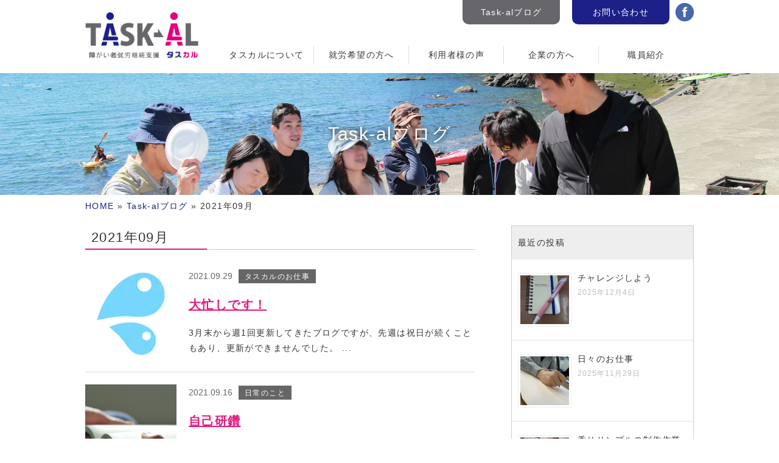

--- FILE ---
content_type: text/html; charset=UTF-8
request_url: https://taskal.me/2021/09/
body_size: 54404
content:
<!DOCTYPE HTML>
<html lang="ja">
<head>
<meta charset="utf-8">
<meta http-equiv="X-UA-Compatible" content="IE=Edge">
<meta name="viewport" content="width=device-width, user-scalable=no, maximum-scale=1.0, initial-scale=1.0, minimum-scale=1.0">
<meta name="format-detection" content="telephone=no">
<meta name="author" content="タスカル｜札幌の障がい者就労継続支援A型事業所">
<link rel="icon" type="image/vnd.microsoft.icon" href="https://taskal.me/wp461/wp/wp-content/themes/taskaltheme/images/favicon.ico">
<link rel="shortcut icon" type="image/vnd.microsoft.icon" href="https://taskal.me/wp461/wp/wp-content/themes/taskaltheme/images/favicon.ico">
<link rel="apple-touch-icon" type="image/png" href="https://taskal.me/wp461/wp/wp-content/themes/taskaltheme/images/apple-touch-icon.png">
<meta property="og:url" content="https://taskal.me">
<meta property="og:type" content="website">
<meta property="og:title" content="タスカル｜札幌の障がい者就労継続支援A型事業所">
<meta property="og:description" content="札幌の障がい者就労継続支援A型事業所「株式会社タスカル」です。障がいがある事で就労のチャンスが思うように掴めない方々のために、仕事をする場を提供しています。
『どんな仕事をやってるの？』　先ずは見学してみましょう。">
<meta property="og:image" content="https://taskal.me/wp461/wp/wp-content/themes/taskaltheme/images/ogp.jpg">
<meta property="og:site_name" content="タスカル｜札幌の障がい者就労継続支援A型事業所">
<link href="https://taskal.me/wp461/wp/wp-content/themes/taskaltheme/style.css?1676521128" rel="stylesheet" type="text/css">
<title>9月, 2021 | タスカル｜札幌の障がい者就労継続支援A型事業所</title>
	<style>img:is([sizes="auto" i], [sizes^="auto," i]) { contain-intrinsic-size: 3000px 1500px }</style>
	
		<!-- All in One SEO 4.8.8 - aioseo.com -->
	<meta name="robots" content="noindex, max-image-preview:large" />
	<link rel="canonical" href="https://taskal.me/2021/09/" />
	<meta name="generator" content="All in One SEO (AIOSEO) 4.8.8" />
		<script type="application/ld+json" class="aioseo-schema">
			{"@context":"https:\/\/schema.org","@graph":[{"@type":"BreadcrumbList","@id":"https:\/\/taskal.me\/2021\/09\/#breadcrumblist","itemListElement":[{"@type":"ListItem","@id":"https:\/\/taskal.me#listItem","position":1,"name":"Home","item":"https:\/\/taskal.me","nextItem":{"@type":"ListItem","@id":"https:\/\/taskal.me\/2021\/#listItem","name":2021}},{"@type":"ListItem","@id":"https:\/\/taskal.me\/2021\/#listItem","position":2,"name":2021,"item":"https:\/\/taskal.me\/2021\/","nextItem":{"@type":"ListItem","@id":"https:\/\/taskal.me\/2021\/09\/#listItem","name":"09"},"previousItem":{"@type":"ListItem","@id":"https:\/\/taskal.me#listItem","name":"Home"}},{"@type":"ListItem","@id":"https:\/\/taskal.me\/2021\/09\/#listItem","position":3,"name":"09","previousItem":{"@type":"ListItem","@id":"https:\/\/taskal.me\/2021\/#listItem","name":2021}}]},{"@type":"CollectionPage","@id":"https:\/\/taskal.me\/2021\/09\/#collectionpage","url":"https:\/\/taskal.me\/2021\/09\/","name":"9\u6708, 2021 | \u30bf\u30b9\u30ab\u30eb\uff5c\u672d\u5e4c\u306e\u969c\u304c\u3044\u8005\u5c31\u52b4\u7d99\u7d9a\u652f\u63f4A\u578b\u4e8b\u696d\u6240","inLanguage":"ja","isPartOf":{"@id":"https:\/\/taskal.me\/#website"},"breadcrumb":{"@id":"https:\/\/taskal.me\/2021\/09\/#breadcrumblist"}},{"@type":"Organization","@id":"https:\/\/taskal.me\/#organization","name":"\u30bf\u30b9\u30ab\u30eb\uff5c\u672d\u5e4c\u306e\u969c\u304c\u3044\u8005\u5c31\u52b4\u7d99\u7d9a\u652f\u63f4A\u578b\u4e8b\u696d\u6240","url":"https:\/\/taskal.me\/"},{"@type":"WebSite","@id":"https:\/\/taskal.me\/#website","url":"https:\/\/taskal.me\/","name":"\u30bf\u30b9\u30ab\u30eb\uff5c\u672d\u5e4c\u306e\u969c\u304c\u3044\u8005\u5c31\u52b4\u7d99\u7d9a\u652f\u63f4A\u578b\u4e8b\u696d\u6240","inLanguage":"ja","publisher":{"@id":"https:\/\/taskal.me\/#organization"}}]}
		</script>
		<!-- All in One SEO -->

<link rel='dns-prefetch' href='//www.google.com' />
<link rel='dns-prefetch' href='//ajax.googleapis.com' />
<link rel='dns-prefetch' href='//maps.googleapis.com' />
<link rel='dns-prefetch' href='//css3-mediaqueries-js.googlecode.com' />
<link rel='dns-prefetch' href='//secure.gravatar.com' />
<link rel='dns-prefetch' href='//stats.wp.com' />
<link rel='dns-prefetch' href='//v0.wordpress.com' />
<link rel='preconnect' href='//i0.wp.com' />
<script type="text/javascript">
/* <![CDATA[ */
window._wpemojiSettings = {"baseUrl":"https:\/\/s.w.org\/images\/core\/emoji\/16.0.1\/72x72\/","ext":".png","svgUrl":"https:\/\/s.w.org\/images\/core\/emoji\/16.0.1\/svg\/","svgExt":".svg","source":{"concatemoji":"https:\/\/taskal.me\/wp461\/wp\/wp-includes\/js\/wp-emoji-release.min.js?ver=6.8.3"}};
/*! This file is auto-generated */
!function(s,n){var o,i,e;function c(e){try{var t={supportTests:e,timestamp:(new Date).valueOf()};sessionStorage.setItem(o,JSON.stringify(t))}catch(e){}}function p(e,t,n){e.clearRect(0,0,e.canvas.width,e.canvas.height),e.fillText(t,0,0);var t=new Uint32Array(e.getImageData(0,0,e.canvas.width,e.canvas.height).data),a=(e.clearRect(0,0,e.canvas.width,e.canvas.height),e.fillText(n,0,0),new Uint32Array(e.getImageData(0,0,e.canvas.width,e.canvas.height).data));return t.every(function(e,t){return e===a[t]})}function u(e,t){e.clearRect(0,0,e.canvas.width,e.canvas.height),e.fillText(t,0,0);for(var n=e.getImageData(16,16,1,1),a=0;a<n.data.length;a++)if(0!==n.data[a])return!1;return!0}function f(e,t,n,a){switch(t){case"flag":return n(e,"\ud83c\udff3\ufe0f\u200d\u26a7\ufe0f","\ud83c\udff3\ufe0f\u200b\u26a7\ufe0f")?!1:!n(e,"\ud83c\udde8\ud83c\uddf6","\ud83c\udde8\u200b\ud83c\uddf6")&&!n(e,"\ud83c\udff4\udb40\udc67\udb40\udc62\udb40\udc65\udb40\udc6e\udb40\udc67\udb40\udc7f","\ud83c\udff4\u200b\udb40\udc67\u200b\udb40\udc62\u200b\udb40\udc65\u200b\udb40\udc6e\u200b\udb40\udc67\u200b\udb40\udc7f");case"emoji":return!a(e,"\ud83e\udedf")}return!1}function g(e,t,n,a){var r="undefined"!=typeof WorkerGlobalScope&&self instanceof WorkerGlobalScope?new OffscreenCanvas(300,150):s.createElement("canvas"),o=r.getContext("2d",{willReadFrequently:!0}),i=(o.textBaseline="top",o.font="600 32px Arial",{});return e.forEach(function(e){i[e]=t(o,e,n,a)}),i}function t(e){var t=s.createElement("script");t.src=e,t.defer=!0,s.head.appendChild(t)}"undefined"!=typeof Promise&&(o="wpEmojiSettingsSupports",i=["flag","emoji"],n.supports={everything:!0,everythingExceptFlag:!0},e=new Promise(function(e){s.addEventListener("DOMContentLoaded",e,{once:!0})}),new Promise(function(t){var n=function(){try{var e=JSON.parse(sessionStorage.getItem(o));if("object"==typeof e&&"number"==typeof e.timestamp&&(new Date).valueOf()<e.timestamp+604800&&"object"==typeof e.supportTests)return e.supportTests}catch(e){}return null}();if(!n){if("undefined"!=typeof Worker&&"undefined"!=typeof OffscreenCanvas&&"undefined"!=typeof URL&&URL.createObjectURL&&"undefined"!=typeof Blob)try{var e="postMessage("+g.toString()+"("+[JSON.stringify(i),f.toString(),p.toString(),u.toString()].join(",")+"));",a=new Blob([e],{type:"text/javascript"}),r=new Worker(URL.createObjectURL(a),{name:"wpTestEmojiSupports"});return void(r.onmessage=function(e){c(n=e.data),r.terminate(),t(n)})}catch(e){}c(n=g(i,f,p,u))}t(n)}).then(function(e){for(var t in e)n.supports[t]=e[t],n.supports.everything=n.supports.everything&&n.supports[t],"flag"!==t&&(n.supports.everythingExceptFlag=n.supports.everythingExceptFlag&&n.supports[t]);n.supports.everythingExceptFlag=n.supports.everythingExceptFlag&&!n.supports.flag,n.DOMReady=!1,n.readyCallback=function(){n.DOMReady=!0}}).then(function(){return e}).then(function(){var e;n.supports.everything||(n.readyCallback(),(e=n.source||{}).concatemoji?t(e.concatemoji):e.wpemoji&&e.twemoji&&(t(e.twemoji),t(e.wpemoji)))}))}((window,document),window._wpemojiSettings);
/* ]]> */
</script>
	<style type="text/css">
	.wp-pagenavi{margin-left:auto !important; margin-right:auto; !important}
	</style>
  <style id='wp-emoji-styles-inline-css' type='text/css'>

	img.wp-smiley, img.emoji {
		display: inline !important;
		border: none !important;
		box-shadow: none !important;
		height: 1em !important;
		width: 1em !important;
		margin: 0 0.07em !important;
		vertical-align: -0.1em !important;
		background: none !important;
		padding: 0 !important;
	}
</style>
<link rel='stylesheet' id='wp-block-library-css' href='https://taskal.me/wp461/wp/wp-includes/css/dist/block-library/style.min.css?ver=6.8.3' type='text/css' media='all' />
<style id='classic-theme-styles-inline-css' type='text/css'>
/*! This file is auto-generated */
.wp-block-button__link{color:#fff;background-color:#32373c;border-radius:9999px;box-shadow:none;text-decoration:none;padding:calc(.667em + 2px) calc(1.333em + 2px);font-size:1.125em}.wp-block-file__button{background:#32373c;color:#fff;text-decoration:none}
</style>
<link rel='stylesheet' id='mediaelement-css' href='https://taskal.me/wp461/wp/wp-includes/js/mediaelement/mediaelementplayer-legacy.min.css?ver=4.2.17' type='text/css' media='all' />
<link rel='stylesheet' id='wp-mediaelement-css' href='https://taskal.me/wp461/wp/wp-includes/js/mediaelement/wp-mediaelement.min.css?ver=6.8.3' type='text/css' media='all' />
<style id='jetpack-sharing-buttons-style-inline-css' type='text/css'>
.jetpack-sharing-buttons__services-list{display:flex;flex-direction:row;flex-wrap:wrap;gap:0;list-style-type:none;margin:5px;padding:0}.jetpack-sharing-buttons__services-list.has-small-icon-size{font-size:12px}.jetpack-sharing-buttons__services-list.has-normal-icon-size{font-size:16px}.jetpack-sharing-buttons__services-list.has-large-icon-size{font-size:24px}.jetpack-sharing-buttons__services-list.has-huge-icon-size{font-size:36px}@media print{.jetpack-sharing-buttons__services-list{display:none!important}}.editor-styles-wrapper .wp-block-jetpack-sharing-buttons{gap:0;padding-inline-start:0}ul.jetpack-sharing-buttons__services-list.has-background{padding:1.25em 2.375em}
</style>
<style id='global-styles-inline-css' type='text/css'>
:root{--wp--preset--aspect-ratio--square: 1;--wp--preset--aspect-ratio--4-3: 4/3;--wp--preset--aspect-ratio--3-4: 3/4;--wp--preset--aspect-ratio--3-2: 3/2;--wp--preset--aspect-ratio--2-3: 2/3;--wp--preset--aspect-ratio--16-9: 16/9;--wp--preset--aspect-ratio--9-16: 9/16;--wp--preset--color--black: #000000;--wp--preset--color--cyan-bluish-gray: #abb8c3;--wp--preset--color--white: #ffffff;--wp--preset--color--pale-pink: #f78da7;--wp--preset--color--vivid-red: #cf2e2e;--wp--preset--color--luminous-vivid-orange: #ff6900;--wp--preset--color--luminous-vivid-amber: #fcb900;--wp--preset--color--light-green-cyan: #7bdcb5;--wp--preset--color--vivid-green-cyan: #00d084;--wp--preset--color--pale-cyan-blue: #8ed1fc;--wp--preset--color--vivid-cyan-blue: #0693e3;--wp--preset--color--vivid-purple: #9b51e0;--wp--preset--gradient--vivid-cyan-blue-to-vivid-purple: linear-gradient(135deg,rgba(6,147,227,1) 0%,rgb(155,81,224) 100%);--wp--preset--gradient--light-green-cyan-to-vivid-green-cyan: linear-gradient(135deg,rgb(122,220,180) 0%,rgb(0,208,130) 100%);--wp--preset--gradient--luminous-vivid-amber-to-luminous-vivid-orange: linear-gradient(135deg,rgba(252,185,0,1) 0%,rgba(255,105,0,1) 100%);--wp--preset--gradient--luminous-vivid-orange-to-vivid-red: linear-gradient(135deg,rgba(255,105,0,1) 0%,rgb(207,46,46) 100%);--wp--preset--gradient--very-light-gray-to-cyan-bluish-gray: linear-gradient(135deg,rgb(238,238,238) 0%,rgb(169,184,195) 100%);--wp--preset--gradient--cool-to-warm-spectrum: linear-gradient(135deg,rgb(74,234,220) 0%,rgb(151,120,209) 20%,rgb(207,42,186) 40%,rgb(238,44,130) 60%,rgb(251,105,98) 80%,rgb(254,248,76) 100%);--wp--preset--gradient--blush-light-purple: linear-gradient(135deg,rgb(255,206,236) 0%,rgb(152,150,240) 100%);--wp--preset--gradient--blush-bordeaux: linear-gradient(135deg,rgb(254,205,165) 0%,rgb(254,45,45) 50%,rgb(107,0,62) 100%);--wp--preset--gradient--luminous-dusk: linear-gradient(135deg,rgb(255,203,112) 0%,rgb(199,81,192) 50%,rgb(65,88,208) 100%);--wp--preset--gradient--pale-ocean: linear-gradient(135deg,rgb(255,245,203) 0%,rgb(182,227,212) 50%,rgb(51,167,181) 100%);--wp--preset--gradient--electric-grass: linear-gradient(135deg,rgb(202,248,128) 0%,rgb(113,206,126) 100%);--wp--preset--gradient--midnight: linear-gradient(135deg,rgb(2,3,129) 0%,rgb(40,116,252) 100%);--wp--preset--font-size--small: 13px;--wp--preset--font-size--medium: 20px;--wp--preset--font-size--large: 36px;--wp--preset--font-size--x-large: 42px;--wp--preset--spacing--20: 0.44rem;--wp--preset--spacing--30: 0.67rem;--wp--preset--spacing--40: 1rem;--wp--preset--spacing--50: 1.5rem;--wp--preset--spacing--60: 2.25rem;--wp--preset--spacing--70: 3.38rem;--wp--preset--spacing--80: 5.06rem;--wp--preset--shadow--natural: 6px 6px 9px rgba(0, 0, 0, 0.2);--wp--preset--shadow--deep: 12px 12px 50px rgba(0, 0, 0, 0.4);--wp--preset--shadow--sharp: 6px 6px 0px rgba(0, 0, 0, 0.2);--wp--preset--shadow--outlined: 6px 6px 0px -3px rgba(255, 255, 255, 1), 6px 6px rgba(0, 0, 0, 1);--wp--preset--shadow--crisp: 6px 6px 0px rgba(0, 0, 0, 1);}:where(.is-layout-flex){gap: 0.5em;}:where(.is-layout-grid){gap: 0.5em;}body .is-layout-flex{display: flex;}.is-layout-flex{flex-wrap: wrap;align-items: center;}.is-layout-flex > :is(*, div){margin: 0;}body .is-layout-grid{display: grid;}.is-layout-grid > :is(*, div){margin: 0;}:where(.wp-block-columns.is-layout-flex){gap: 2em;}:where(.wp-block-columns.is-layout-grid){gap: 2em;}:where(.wp-block-post-template.is-layout-flex){gap: 1.25em;}:where(.wp-block-post-template.is-layout-grid){gap: 1.25em;}.has-black-color{color: var(--wp--preset--color--black) !important;}.has-cyan-bluish-gray-color{color: var(--wp--preset--color--cyan-bluish-gray) !important;}.has-white-color{color: var(--wp--preset--color--white) !important;}.has-pale-pink-color{color: var(--wp--preset--color--pale-pink) !important;}.has-vivid-red-color{color: var(--wp--preset--color--vivid-red) !important;}.has-luminous-vivid-orange-color{color: var(--wp--preset--color--luminous-vivid-orange) !important;}.has-luminous-vivid-amber-color{color: var(--wp--preset--color--luminous-vivid-amber) !important;}.has-light-green-cyan-color{color: var(--wp--preset--color--light-green-cyan) !important;}.has-vivid-green-cyan-color{color: var(--wp--preset--color--vivid-green-cyan) !important;}.has-pale-cyan-blue-color{color: var(--wp--preset--color--pale-cyan-blue) !important;}.has-vivid-cyan-blue-color{color: var(--wp--preset--color--vivid-cyan-blue) !important;}.has-vivid-purple-color{color: var(--wp--preset--color--vivid-purple) !important;}.has-black-background-color{background-color: var(--wp--preset--color--black) !important;}.has-cyan-bluish-gray-background-color{background-color: var(--wp--preset--color--cyan-bluish-gray) !important;}.has-white-background-color{background-color: var(--wp--preset--color--white) !important;}.has-pale-pink-background-color{background-color: var(--wp--preset--color--pale-pink) !important;}.has-vivid-red-background-color{background-color: var(--wp--preset--color--vivid-red) !important;}.has-luminous-vivid-orange-background-color{background-color: var(--wp--preset--color--luminous-vivid-orange) !important;}.has-luminous-vivid-amber-background-color{background-color: var(--wp--preset--color--luminous-vivid-amber) !important;}.has-light-green-cyan-background-color{background-color: var(--wp--preset--color--light-green-cyan) !important;}.has-vivid-green-cyan-background-color{background-color: var(--wp--preset--color--vivid-green-cyan) !important;}.has-pale-cyan-blue-background-color{background-color: var(--wp--preset--color--pale-cyan-blue) !important;}.has-vivid-cyan-blue-background-color{background-color: var(--wp--preset--color--vivid-cyan-blue) !important;}.has-vivid-purple-background-color{background-color: var(--wp--preset--color--vivid-purple) !important;}.has-black-border-color{border-color: var(--wp--preset--color--black) !important;}.has-cyan-bluish-gray-border-color{border-color: var(--wp--preset--color--cyan-bluish-gray) !important;}.has-white-border-color{border-color: var(--wp--preset--color--white) !important;}.has-pale-pink-border-color{border-color: var(--wp--preset--color--pale-pink) !important;}.has-vivid-red-border-color{border-color: var(--wp--preset--color--vivid-red) !important;}.has-luminous-vivid-orange-border-color{border-color: var(--wp--preset--color--luminous-vivid-orange) !important;}.has-luminous-vivid-amber-border-color{border-color: var(--wp--preset--color--luminous-vivid-amber) !important;}.has-light-green-cyan-border-color{border-color: var(--wp--preset--color--light-green-cyan) !important;}.has-vivid-green-cyan-border-color{border-color: var(--wp--preset--color--vivid-green-cyan) !important;}.has-pale-cyan-blue-border-color{border-color: var(--wp--preset--color--pale-cyan-blue) !important;}.has-vivid-cyan-blue-border-color{border-color: var(--wp--preset--color--vivid-cyan-blue) !important;}.has-vivid-purple-border-color{border-color: var(--wp--preset--color--vivid-purple) !important;}.has-vivid-cyan-blue-to-vivid-purple-gradient-background{background: var(--wp--preset--gradient--vivid-cyan-blue-to-vivid-purple) !important;}.has-light-green-cyan-to-vivid-green-cyan-gradient-background{background: var(--wp--preset--gradient--light-green-cyan-to-vivid-green-cyan) !important;}.has-luminous-vivid-amber-to-luminous-vivid-orange-gradient-background{background: var(--wp--preset--gradient--luminous-vivid-amber-to-luminous-vivid-orange) !important;}.has-luminous-vivid-orange-to-vivid-red-gradient-background{background: var(--wp--preset--gradient--luminous-vivid-orange-to-vivid-red) !important;}.has-very-light-gray-to-cyan-bluish-gray-gradient-background{background: var(--wp--preset--gradient--very-light-gray-to-cyan-bluish-gray) !important;}.has-cool-to-warm-spectrum-gradient-background{background: var(--wp--preset--gradient--cool-to-warm-spectrum) !important;}.has-blush-light-purple-gradient-background{background: var(--wp--preset--gradient--blush-light-purple) !important;}.has-blush-bordeaux-gradient-background{background: var(--wp--preset--gradient--blush-bordeaux) !important;}.has-luminous-dusk-gradient-background{background: var(--wp--preset--gradient--luminous-dusk) !important;}.has-pale-ocean-gradient-background{background: var(--wp--preset--gradient--pale-ocean) !important;}.has-electric-grass-gradient-background{background: var(--wp--preset--gradient--electric-grass) !important;}.has-midnight-gradient-background{background: var(--wp--preset--gradient--midnight) !important;}.has-small-font-size{font-size: var(--wp--preset--font-size--small) !important;}.has-medium-font-size{font-size: var(--wp--preset--font-size--medium) !important;}.has-large-font-size{font-size: var(--wp--preset--font-size--large) !important;}.has-x-large-font-size{font-size: var(--wp--preset--font-size--x-large) !important;}
:where(.wp-block-post-template.is-layout-flex){gap: 1.25em;}:where(.wp-block-post-template.is-layout-grid){gap: 1.25em;}
:where(.wp-block-columns.is-layout-flex){gap: 2em;}:where(.wp-block-columns.is-layout-grid){gap: 2em;}
:root :where(.wp-block-pullquote){font-size: 1.5em;line-height: 1.6;}
</style>
<link rel='stylesheet' id='wp-pagenavi-style-css' href='https://taskal.me/wp461/wp/wp-content/plugins/wp-pagenavi-style/css/css3_blue_glossy.css?ver=1.0' type='text/css' media='all' />
<script type="text/javascript" src="http://www.google.com/jsapi?ver=6.8.3" id="jsapi-js"></script>
<script type="text/javascript" src="//ajax.googleapis.com/ajax/libs/jquery/1.8.3/jquery.min.js?ver=1.8.3" id="jquery-js"></script>
<script type="text/javascript" src="https://maps.googleapis.com/maps/api/js?key=AIzaSyBv7S1WBqjfcZOT5xw8LxjeuYA38yxVmBQ&amp;ver=6.8.3" id="mapapi-js"></script>
<script type="text/javascript" src="https://taskal.me/wp461/wp/wp-content/themes/taskaltheme/js/map.js?ver=6.8.3" id="map-js"></script>
<script type="text/javascript" src="https://taskal.me/wp461/wp/wp-content/themes/taskaltheme/js/matchMedia.js?ver=6.8.3" id="matchmedia-js"></script>
<script type="text/javascript" src="https://taskal.me/wp461/wp/wp-content/themes/taskaltheme/js/easing.js?ver=6.8.3" id="easing-js"></script>
<script type="text/javascript" src="https://taskal.me/wp461/wp/wp-content/themes/taskaltheme/js/jquery.heightLine.js?ver=6.8.3" id="jheightline-js"></script>
<script type="text/javascript" src="https://taskal.me/wp461/wp/wp-content/themes/taskaltheme/js/heightLineAct.js?ver=6.8.3" id="heightline-js"></script>
<script type="text/javascript" src="https://taskal.me/wp461/wp/wp-content/themes/taskaltheme/js/jquery.scrollTo.js?ver=6.8.3" id="jscrollto-js"></script>
<script type="text/javascript" src="https://taskal.me/wp461/wp/wp-content/themes/taskaltheme/js/scroll.js?ver=6.8.3" id="scroll-js"></script>
<script type="text/javascript" src="https://taskal.me/wp461/wp/wp-content/themes/taskaltheme/js/pagetop.js?ver=6.8.3" id="pagetop-js"></script>
<script type="text/javascript" src="https://taskal.me/wp461/wp/wp-content/themes/taskaltheme/js/switchscript.js?ver=6.8.3" id="switchscript-js"></script>
<script type="text/javascript" src="https://taskal.me/wp461/wp/wp-content/themes/taskaltheme/js/tel.js?ver=6.8.3" id="tel-js"></script>
<script type="text/javascript" src="https://taskal.me/wp461/wp/wp-content/themes/taskaltheme/js/modernizr.custom.82002.js?ver=6.8.3" id="modernizr-js"></script>
<!--[if lt IE 9]>
<script type="text/javascript" src="https://css3-mediaqueries-js.googlecode.com/svn/trunk/css3-mediaqueries.js?ver=1.8.3" id="mediaqueries-js"></script>
<![endif]-->
<!--[if lt IE 9]>
<script type="text/javascript" src="https://taskal.me/wp461/wp/wp-content/themes/taskaltheme/js/html5shiv.min.js?ver=6.8.3" id="html5shiv-js"></script>
<![endif]-->
	<style type="text/css">
	 .wp-pagenavi
	{
		font-size:12px !important;
	}
	</style>
		<style>img#wpstats{display:none}</style>
		<!-- Google Analytics -->

</head>
<body id="%e5%a4%a7%e5%bf%99%e3%81%97%e3%81%a7%e3%81%99%ef%bc%81">
<div id="container">
<div id="main">
<header id="header">
	<div class="wrapper">
		<h1><a href="https://taskal.me"><img src="https://taskal.me/wp461/wp/wp-content/themes/taskaltheme/images/logo.jpg" alt="タスカル｜札幌の障がい者就労継続支援A型事業所"></a></h1>
    <div id="hd_bt">
    	<ul>
      	<li><a href="https://taskal.me/blog/">Task-alブログ</a></li>
        <li><a href="https://taskal.me/inquiry/">お問い合わせ</a></li>
      </ul>
			<p><a href="https://www.facebook.com/taskal.co/?ref=aymt_homepage_panel" target="_blank"><img src="https://taskal.me/wp461/wp/wp-content/themes/taskaltheme/images/btn_fb.jpg" alt="タスカルフェイスブック"></a></p>
    </div>
    <nav id="navi">
    	<ul class="navi_lv1">
      	<li class="navi_about"><a href="https://taskal.me/about/">タスカルについて</a></li>
        <li class="navi_user"><a href="https://taskal.me/user/">就労希望の方へ</a>
          <div class="navi_lv2">
					<p>就労希望の方へ</p>
          <ul class="subnavi clearfix">
            <li class="subnavi_user"><a href="https://taskal.me/user/"><span><img src="https://taskal.me/wp461/wp/wp-content/themes/taskaltheme/images/message_ph.jpg" alt="メッセージ" width="100%"></span>メッセージ</a></li>
            <li class="subnavi_support"><a href="https://taskal.me/user/support/"><span><img src="https://taskal.me/wp461/wp/wp-content/themes/taskaltheme/images/support_ph.jpg" alt="雇用までの流れ" width="100%"></span>雇用までの流れ</a></li>
            <li class="subnavi_schedule"><a href="https://taskal.me/user/schedule/"><span><img src="https://taskal.me/wp461/wp/wp-content/themes/taskaltheme/images/schedule_ph.png" alt="1日の流れ" width="100%"></span>1日の流れ</a></li>
            <li class="subnavi_inside"><a href="https://taskal.me/user/inside/"><span><img src="https://taskal.me/wp461/wp/wp-content/themes/taskaltheme/images/inside_ph.jpg" alt="事務所内での仕事" width="100%"></span>事務所内での仕事</a></li>
            <li class="subnavi_outside"><a href="https://taskal.me/user/outside/"><span><img src="https://taskal.me/wp461/wp/wp-content/themes/taskaltheme/images/outside_ph.jpg" alt="施設外での仕事" width="100%"></span>施設外での仕事</a></li>
            <li class="subnavi_recruit"><a href="https://taskal.me/user/recruit/"><span><img src="https://taskal.me/wp461/wp/wp-content/themes/taskaltheme/images/recruit_ph.jpg" alt="障がい者求人" width="100%"></span>障がい者求人</a></li>
          </ul>
          </div>
        </li>
        <li class="navi_impression"><a href="https://taskal.me/impression/">利用者様の声</a></li>
        <li class="navi_client"><a href="https://taskal.me/client/">企業の方へ</a>
          <div class="navi_lv2">
					<p>企業の方へ</p>
          <ul class="subnavi clearfix">
            <li class="subnavi_client"><a href="https://taskal.me/client/"><span><img src="https://taskal.me/wp461/wp/wp-content/themes/taskaltheme/images/client_ph.jpg" alt="企業の方へ" width="100%"></span>企業の方へ</a></li>
            <li class="subnavi_valuation"><a href="https://taskal.me/client/valuation/"><span><img src="https://taskal.me/wp461/wp/wp-content/themes/taskaltheme/images/valuation_ph.jpg" alt="企業様の声" width="100%"></span>企業様の声</a></li>
          </ul>
          </div>
        </li>
        <li class="navi_staff"><a href="https://taskal.me/staff/">職員紹介</a></li>
      </ul>
    </nav>
		<div id="btnMenuOpen"><p><span></span><span></span><span></span>MENU</p></div>
	</div>
</header><section id="contents">
	<div class="mainvisual" id="blog_ph">
		<h1>Task-alブログ</h1>	
	</div>
  <div  class="wrapper">
		<ul id="bc">
			<li><a href="https://taskal.me">HOME</a></li>
			<li>&nbsp;&raquo;&nbsp;<a href="https://taskal.me/blog/">Task-alブログ</a></li>
						<li>&nbsp;&raquo;&nbsp;<strong>2021年09月</strong></li>
					</ul>
		<div class="post clearfix">
			<section id="maincnt">
								<h1 class="cat_title">2021年09月</h1>
												<ul class="bloglist">
													<li class="clearfix">
						<figure><a href="https://taskal.me/%e5%a4%a7%e5%bf%99%e3%81%97%e3%81%a7%e3%81%99%ef%bc%81/"><img width="150" height="150" src="https://i0.wp.com/taskal.me/wp461/wp/wp-content/uploads/2021/09/22109385-scaled.jpg?resize=150%2C150&amp;ssl=1" class="attachment-thumbnail size-thumbnail wp-post-image" alt="" decoding="async" srcset="https://i0.wp.com/taskal.me/wp461/wp/wp-content/uploads/2021/09/22109385-scaled.jpg?resize=150%2C150&amp;ssl=1 150w, https://i0.wp.com/taskal.me/wp461/wp/wp-content/uploads/2021/09/22109385-scaled.jpg?resize=200%2C200&amp;ssl=1 200w, https://i0.wp.com/taskal.me/wp461/wp/wp-content/uploads/2021/09/22109385-scaled.jpg?resize=45%2C45&amp;ssl=1 45w, https://i0.wp.com/taskal.me/wp461/wp/wp-content/uploads/2021/09/22109385-scaled.jpg?zoom=2&amp;resize=150%2C150&amp;ssl=1 300w, https://i0.wp.com/taskal.me/wp461/wp/wp-content/uploads/2021/09/22109385-scaled.jpg?zoom=3&amp;resize=150%2C150&amp;ssl=1 450w" sizes="(max-width: 150px) 100vw, 150px" data-attachment-id="1446" data-permalink="https://taskal.me/%e5%a4%a7%e5%bf%99%e3%81%97%e3%81%a7%e3%81%99%ef%bc%81/attachment/22109385/" data-orig-file="https://i0.wp.com/taskal.me/wp461/wp/wp-content/uploads/2021/09/22109385-scaled.jpg?fit=2560%2C1921&amp;ssl=1" data-orig-size="2560,1921" data-comments-opened="1" data-image-meta="{&quot;aperture&quot;:&quot;0&quot;,&quot;credit&quot;:&quot;&quot;,&quot;camera&quot;:&quot;&quot;,&quot;caption&quot;:&quot;&quot;,&quot;created_timestamp&quot;:&quot;0&quot;,&quot;copyright&quot;:&quot;&quot;,&quot;focal_length&quot;:&quot;0&quot;,&quot;iso&quot;:&quot;0&quot;,&quot;shutter_speed&quot;:&quot;0&quot;,&quot;title&quot;:&quot;&quot;,&quot;orientation&quot;:&quot;0&quot;}" data-image-title="22109385" data-image-description="" data-image-caption="" data-medium-file="https://i0.wp.com/taskal.me/wp461/wp/wp-content/uploads/2021/09/22109385-scaled.jpg?fit=80%2C60&amp;ssl=1" data-large-file="https://i0.wp.com/taskal.me/wp461/wp/wp-content/uploads/2021/09/22109385-scaled.jpg?fit=200%2C150&amp;ssl=1" /></a></figure>
						<div class="txt">
							<p class="info"><span class="date">2021.09.29</span><span class="cat">タスカルのお仕事</span></p>
							<h2><a href="https://taskal.me/%e5%a4%a7%e5%bf%99%e3%81%97%e3%81%a7%e3%81%99%ef%bc%81/">大忙しです！</a></h2>
							3月末から週1回更新してきたブログですが、先週は祝日が続くこともあり、更新ができませんでした。
...						</div>
					</li>
									<li class="clearfix">
						<figure><a href="https://taskal.me/%e8%87%aa%e5%b7%b1%e7%a0%94%e9%91%bd/"><img width="150" height="150" src="https://i0.wp.com/taskal.me/wp461/wp/wp-content/uploads/2021/09/3352200_s.jpg?resize=150%2C150&amp;ssl=1" class="attachment-thumbnail size-thumbnail wp-post-image" alt="" decoding="async" srcset="https://i0.wp.com/taskal.me/wp461/wp/wp-content/uploads/2021/09/3352200_s.jpg?resize=150%2C150&amp;ssl=1 150w, https://i0.wp.com/taskal.me/wp461/wp/wp-content/uploads/2021/09/3352200_s.jpg?resize=200%2C200&amp;ssl=1 200w, https://i0.wp.com/taskal.me/wp461/wp/wp-content/uploads/2021/09/3352200_s.jpg?resize=45%2C45&amp;ssl=1 45w, https://i0.wp.com/taskal.me/wp461/wp/wp-content/uploads/2021/09/3352200_s.jpg?zoom=2&amp;resize=150%2C150&amp;ssl=1 300w, https://i0.wp.com/taskal.me/wp461/wp/wp-content/uploads/2021/09/3352200_s.jpg?zoom=3&amp;resize=150%2C150&amp;ssl=1 450w" sizes="(max-width: 150px) 100vw, 150px" data-attachment-id="1435" data-permalink="https://taskal.me/%e8%87%aa%e5%b7%b1%e7%a0%94%e9%91%bd/3352200_s/" data-orig-file="https://i0.wp.com/taskal.me/wp461/wp/wp-content/uploads/2021/09/3352200_s.jpg?fit=640%2C426&amp;ssl=1" data-orig-size="640,426" data-comments-opened="1" data-image-meta="{&quot;aperture&quot;:&quot;0&quot;,&quot;credit&quot;:&quot;&quot;,&quot;camera&quot;:&quot;&quot;,&quot;caption&quot;:&quot;&quot;,&quot;created_timestamp&quot;:&quot;0&quot;,&quot;copyright&quot;:&quot;&quot;,&quot;focal_length&quot;:&quot;0&quot;,&quot;iso&quot;:&quot;0&quot;,&quot;shutter_speed&quot;:&quot;0&quot;,&quot;title&quot;:&quot;&quot;,&quot;orientation&quot;:&quot;0&quot;}" data-image-title="3352200_s" data-image-description="" data-image-caption="" data-medium-file="https://i0.wp.com/taskal.me/wp461/wp/wp-content/uploads/2021/09/3352200_s.jpg?fit=80%2C53&amp;ssl=1" data-large-file="https://i0.wp.com/taskal.me/wp461/wp/wp-content/uploads/2021/09/3352200_s.jpg?fit=200%2C133&amp;ssl=1" /></a></figure>
						<div class="txt">
							<p class="info"><span class="date">2021.09.16</span><span class="cat">日常のこと</span></p>
							<h2><a href="https://taskal.me/%e8%87%aa%e5%b7%b1%e7%a0%94%e9%91%bd/">自己研鑽</a></h2>
							今週のタスカルは、残念ながらお仕事が閑散状態。

そんな中、どんなことをしているのかというと、普...						</div>
					</li>
									<li class="clearfix">
						<figure><a href="https://taskal.me/%e8%aa%95%e7%94%9f%e6%97%a5/"><img width="150" height="150" src="https://i0.wp.com/taskal.me/wp461/wp/wp-content/uploads/2021/09/5193986_s.jpg?resize=150%2C150&amp;ssl=1" class="attachment-thumbnail size-thumbnail wp-post-image" alt="" decoding="async" srcset="https://i0.wp.com/taskal.me/wp461/wp/wp-content/uploads/2021/09/5193986_s.jpg?resize=150%2C150&amp;ssl=1 150w, https://i0.wp.com/taskal.me/wp461/wp/wp-content/uploads/2021/09/5193986_s.jpg?resize=200%2C200&amp;ssl=1 200w, https://i0.wp.com/taskal.me/wp461/wp/wp-content/uploads/2021/09/5193986_s.jpg?resize=45%2C45&amp;ssl=1 45w, https://i0.wp.com/taskal.me/wp461/wp/wp-content/uploads/2021/09/5193986_s.jpg?zoom=2&amp;resize=150%2C150&amp;ssl=1 300w, https://i0.wp.com/taskal.me/wp461/wp/wp-content/uploads/2021/09/5193986_s.jpg?zoom=3&amp;resize=150%2C150&amp;ssl=1 450w" sizes="(max-width: 150px) 100vw, 150px" data-attachment-id="1427" data-permalink="https://taskal.me/%e8%aa%95%e7%94%9f%e6%97%a5/5193986_s/" data-orig-file="https://i0.wp.com/taskal.me/wp461/wp/wp-content/uploads/2021/09/5193986_s.jpg?fit=640%2C425&amp;ssl=1" data-orig-size="640,425" data-comments-opened="1" data-image-meta="{&quot;aperture&quot;:&quot;0&quot;,&quot;credit&quot;:&quot;&quot;,&quot;camera&quot;:&quot;&quot;,&quot;caption&quot;:&quot;&quot;,&quot;created_timestamp&quot;:&quot;0&quot;,&quot;copyright&quot;:&quot;&quot;,&quot;focal_length&quot;:&quot;0&quot;,&quot;iso&quot;:&quot;0&quot;,&quot;shutter_speed&quot;:&quot;0&quot;,&quot;title&quot;:&quot;&quot;,&quot;orientation&quot;:&quot;0&quot;}" data-image-title="5193986_s" data-image-description="" data-image-caption="" data-medium-file="https://i0.wp.com/taskal.me/wp461/wp/wp-content/uploads/2021/09/5193986_s.jpg?fit=80%2C53&amp;ssl=1" data-large-file="https://i0.wp.com/taskal.me/wp461/wp/wp-content/uploads/2021/09/5193986_s.jpg?fit=200%2C133&amp;ssl=1" /></a></figure>
						<div class="txt">
							<p class="info"><span class="date">2021.09.09</span><span class="cat">日常のこと</span></p>
							<h2><a href="https://taskal.me/%e8%aa%95%e7%94%9f%e6%97%a5/">誕生日</a></h2>
							タスカルには、大きなホワイトボードがあります。

そこには、その月の、または翌月の、お誕生日のメ...						</div>
					</li>
									<li class="clearfix">
						<figure><a href="https://taskal.me/%e3%83%87%e3%83%bc%e3%82%bf%e5%85%a5%e5%8a%9b%e6%a5%ad%e5%8b%99%ef%bc%88%e6%96%bd%e8%a8%ad%e5%a4%96%e4%bd%9c%e6%a5%ad%ef%bc%89%e3%80%80%ef%bd%9e%e3%80%80%e9%9a%9c%e3%81%8c%e3%81%84%e8%80%85%e5%b0%b1/"><img width="150" height="150" src="https://i0.wp.com/taskal.me/wp461/wp/wp-content/uploads/2021/09/4960338_s.jpg?resize=150%2C150&amp;ssl=1" class="attachment-thumbnail size-thumbnail wp-post-image" alt="" decoding="async" loading="lazy" srcset="https://i0.wp.com/taskal.me/wp461/wp/wp-content/uploads/2021/09/4960338_s.jpg?resize=150%2C150&amp;ssl=1 150w, https://i0.wp.com/taskal.me/wp461/wp/wp-content/uploads/2021/09/4960338_s.jpg?resize=200%2C200&amp;ssl=1 200w, https://i0.wp.com/taskal.me/wp461/wp/wp-content/uploads/2021/09/4960338_s.jpg?resize=45%2C45&amp;ssl=1 45w, https://i0.wp.com/taskal.me/wp461/wp/wp-content/uploads/2021/09/4960338_s.jpg?zoom=2&amp;resize=150%2C150&amp;ssl=1 300w, https://i0.wp.com/taskal.me/wp461/wp/wp-content/uploads/2021/09/4960338_s.jpg?zoom=3&amp;resize=150%2C150&amp;ssl=1 450w" sizes="auto, (max-width: 150px) 100vw, 150px" data-attachment-id="1415" data-permalink="https://taskal.me/%e3%83%87%e3%83%bc%e3%82%bf%e5%85%a5%e5%8a%9b%e6%a5%ad%e5%8b%99%ef%bc%88%e6%96%bd%e8%a8%ad%e5%a4%96%e4%bd%9c%e6%a5%ad%ef%bc%89%e3%80%80%ef%bd%9e%e3%80%80%e9%9a%9c%e3%81%8c%e3%81%84%e8%80%85%e5%b0%b1/4960338_s/" data-orig-file="https://i0.wp.com/taskal.me/wp461/wp/wp-content/uploads/2021/09/4960338_s.jpg?fit=640%2C453&amp;ssl=1" data-orig-size="640,453" data-comments-opened="1" data-image-meta="{&quot;aperture&quot;:&quot;0&quot;,&quot;credit&quot;:&quot;&quot;,&quot;camera&quot;:&quot;&quot;,&quot;caption&quot;:&quot;&quot;,&quot;created_timestamp&quot;:&quot;0&quot;,&quot;copyright&quot;:&quot;&quot;,&quot;focal_length&quot;:&quot;0&quot;,&quot;iso&quot;:&quot;0&quot;,&quot;shutter_speed&quot;:&quot;0&quot;,&quot;title&quot;:&quot;&quot;,&quot;orientation&quot;:&quot;0&quot;}" data-image-title="4960338_s" data-image-description="" data-image-caption="" data-medium-file="https://i0.wp.com/taskal.me/wp461/wp/wp-content/uploads/2021/09/4960338_s.jpg?fit=80%2C57&amp;ssl=1" data-large-file="https://i0.wp.com/taskal.me/wp461/wp/wp-content/uploads/2021/09/4960338_s.jpg?fit=200%2C142&amp;ssl=1" /></a></figure>
						<div class="txt">
							<p class="info"><span class="date">2021.09.02</span><span class="cat">タスカルのお仕事</span></p>
							<h2><a href="https://taskal.me/%e3%83%87%e3%83%bc%e3%82%bf%e5%85%a5%e5%8a%9b%e6%a5%ad%e5%8b%99%ef%bc%88%e6%96%bd%e8%a8%ad%e5%a4%96%e4%bd%9c%e6%a5%ad%ef%bc%89%e3%80%80%ef%bd%9e%e3%80%80%e9%9a%9c%e3%81%8c%e3%81%84%e8%80%85%e5%b0%b1/">データ入力業務（施設外作業）</a></h2>
							タスカルには、受託企業様に出向いて仕事をするメンバーが沢山います。

今日はその中から、データ入...						</div>
					</li>
								</ul>
								<div class='wp-pagenavi' role='navigation'>
<span class='pages'>1 / 1</span><span aria-current='page' class='current'>1</span>
</div>							</section>
			<aside id="side">
				<style>.rpwe-block ul{
list-style: none !important;
margin-left: 0 !important;
padding-left: 0 !important;
}

.rpwe-block li{
border-bottom: 1px solid #eee;
margin-bottom: 10px;
padding-bottom: 10px;
list-style-type: none;
}

.rpwe-block a{
display: inline !important;
text-decoration: none;
}

.rpwe-block h3{
background: none !important;
clear: none;
margin-bottom: 0 !important;
margin-top: 0 !important;
font-weight: 400;
font-size: 14px !important;
line-height: 1.5em;
}

.rpwe-thumb{
border: 1px solid #eee !important;
box-shadow: none !important;
margin: 2px 10px 2px 0;
padding: 3px !important;
}

.rpwe-summary{
font-size: 12px;
}

.rpwe-time{
color: #bbb;
font-size: 11px;
}

.rpwe-comment{
color: #bbb;
font-size: 11px;
padding-left: 5px;
}

.rpwe-alignleft{
display: inline;
float: left;
}

.rpwe-alignright{
display: inline;
float: right;
}

.rpwe-aligncenter{
display: block;
margin-left: auto;
margin-right: auto;
}

.rpwe-clearfix:before,
.rpwe-clearfix:after{
content: "";
display: table !important;
}

.rpwe-clearfix:after{
clear: both;
}

.rpwe-clearfix{
zoom: 1;
}
</style><div class="side"><p class="name">最近の投稿</p><div  class="rpwe-block "><ul class="rpwe-ul"><li class="rpwe-li rpwe-clearfix"><a class="rpwe-img" href="https://taskal.me/%e3%83%81%e3%83%a3%e3%83%ac%e3%83%b3%e3%82%b8%e3%81%97%e3%82%88%e3%81%86/"  rel="bookmark"><img class="rpwe-alignleft rpwe-thumb" src="https://taskal.me/wp461/wp/wp-content/uploads/2025/12/10e7e54ff5bcde948f39f4dff881aab5-80x80.jpg" alt="チャレンジしよう"></a><h3 class="rpwe-title"><a href="https://taskal.me/%e3%83%81%e3%83%a3%e3%83%ac%e3%83%b3%e3%82%b8%e3%81%97%e3%82%88%e3%81%86/" title="Permalink to チャレンジしよう" rel="bookmark">チャレンジしよう</a></h3><time class="rpwe-time published" datetime="2025-12-04T13:54:51+09:00">2025年12月4日</time></li><li class="rpwe-li rpwe-clearfix"><a class="rpwe-img" href="https://taskal.me/%e6%97%a5%e3%80%85%e3%81%ae%e3%81%8a%e4%bb%95%e4%ba%8b/"  rel="bookmark"><img class="rpwe-alignleft rpwe-thumb" src="https://taskal.me/wp461/wp/wp-content/uploads/2025/11/94590ecc0424115c9783d7296c5bded5-80x80.jpg" alt="日々のお仕事"></a><h3 class="rpwe-title"><a href="https://taskal.me/%e6%97%a5%e3%80%85%e3%81%ae%e3%81%8a%e4%bb%95%e4%ba%8b/" title="Permalink to 日々のお仕事" rel="bookmark">日々のお仕事</a></h3><time class="rpwe-time published" datetime="2025-11-29T11:06:59+09:00">2025年11月29日</time></li><li class="rpwe-li rpwe-clearfix"><a class="rpwe-img" href="https://taskal.me/%e9%a6%99%e3%82%8a%e3%82%b5%e3%83%b3%e3%83%97%e3%83%ab%e3%81%ae%e5%88%b6%e4%bd%9c%e4%bd%9c%e6%a5%ad%e3%81%a8%e5%b0%8f%e3%81%95%e3%81%aa%e6%97%a5%e5%b8%b8%e3%81%ae%e4%ba%8b/"  rel="bookmark"><img class="rpwe-alignleft rpwe-thumb" src="https://taskal.me/wp461/wp/wp-content/uploads/2025/11/S__60678146-80x80.jpg" alt="香りサンプルの制作作業と小さな日常の事"></a><h3 class="rpwe-title"><a href="https://taskal.me/%e9%a6%99%e3%82%8a%e3%82%b5%e3%83%b3%e3%83%97%e3%83%ab%e3%81%ae%e5%88%b6%e4%bd%9c%e4%bd%9c%e6%a5%ad%e3%81%a8%e5%b0%8f%e3%81%95%e3%81%aa%e6%97%a5%e5%b8%b8%e3%81%ae%e4%ba%8b/" title="Permalink to 香りサンプルの制作作業と小さな日常の事" rel="bookmark">香りサンプルの制作作業と小さな日常の事</a></h3><time class="rpwe-time published" datetime="2025-11-12T15:32:18+09:00">2025年11月12日</time></li><li class="rpwe-li rpwe-clearfix"><a class="rpwe-img" href="https://taskal.me/%e3%82%bf%e3%82%b9%e3%82%ab%e3%83%ab%e3%80%80%e5%a4%8f%e3%83%ac%e3%82%af%e5%88%b0%e6%9d%a5%ef%bc%81/"  rel="bookmark"><img class="rpwe-alignleft rpwe-thumb" src="https://taskal.me/wp461/wp/wp-content/uploads/2024/07/image_123650291-6-80x80.jpg" alt="タスカル　夏レク到来！"></a><h3 class="rpwe-title"><a href="https://taskal.me/%e3%82%bf%e3%82%b9%e3%82%ab%e3%83%ab%e3%80%80%e5%a4%8f%e3%83%ac%e3%82%af%e5%88%b0%e6%9d%a5%ef%bc%81/" title="Permalink to タスカル　夏レク到来！" rel="bookmark">タスカル　夏レク到来！</a></h3><time class="rpwe-time published" datetime="2024-07-31T16:30:59+09:00">2024年7月31日</time></li><li class="rpwe-li rpwe-clearfix"><a class="rpwe-img" href="https://taskal.me/%e5%b0%81%e7%ad%92%e5%ae%9b%e5%90%8d%e6%9b%b8%e3%81%8d%e3%81%ae%e3%81%8a%e4%bb%95%e4%ba%8b/"  rel="bookmark"><img class="rpwe-alignleft rpwe-thumb" src="https://taskal.me/wp461/wp/wp-content/uploads/2024/02/image_123650291-1-80x80.jpg" alt="封筒宛名書きのお仕事"></a><h3 class="rpwe-title"><a href="https://taskal.me/%e5%b0%81%e7%ad%92%e5%ae%9b%e5%90%8d%e6%9b%b8%e3%81%8d%e3%81%ae%e3%81%8a%e4%bb%95%e4%ba%8b/" title="Permalink to 封筒宛名書きのお仕事" rel="bookmark">封筒宛名書きのお仕事</a></h3><time class="rpwe-time published" datetime="2024-03-14T11:07:20+09:00">2024年3月14日</time></li></ul></div><!-- Generated by http://wordpress.org/plugins/recent-posts-widget-extended/ --></div><div class="side"><p class="name">カテゴリー</p>
			<ul>
					<li class="cat-item cat-item-11"><a href="https://taskal.me/category/connect/">ご連絡</a> (5)
</li>
	<li class="cat-item cat-item-12"><a href="https://taskal.me/category/%e3%82%b9%e3%82%bf%e3%83%83%e3%83%95%e3%81%ae%e5%a3%b0/">スタッフの声</a> (75)
</li>
	<li class="cat-item cat-item-10"><a href="https://taskal.me/category/job/">タスカルのお仕事</a> (149)
</li>
	<li class="cat-item cat-item-1"><a href="https://taskal.me/category/daily/">日常のこと</a> (75)
</li>
			</ul>

			</div><div class="side"><p class="name">アーカイブ</p>
			<ul>
					<li><a href='https://taskal.me/2025/12/'>2025年12月</a>&nbsp;(1)</li>
	<li><a href='https://taskal.me/2025/11/'>2025年11月</a>&nbsp;(2)</li>
	<li><a href='https://taskal.me/2024/07/'>2024年7月</a>&nbsp;(1)</li>
	<li><a href='https://taskal.me/2024/03/'>2024年3月</a>&nbsp;(1)</li>
	<li><a href='https://taskal.me/2024/02/'>2024年2月</a>&nbsp;(1)</li>
	<li><a href='https://taskal.me/2024/01/'>2024年1月</a>&nbsp;(1)</li>
	<li><a href='https://taskal.me/2023/12/'>2023年12月</a>&nbsp;(1)</li>
	<li><a href='https://taskal.me/2023/11/'>2023年11月</a>&nbsp;(3)</li>
	<li><a href='https://taskal.me/2023/10/'>2023年10月</a>&nbsp;(4)</li>
	<li><a href='https://taskal.me/2023/09/'>2023年9月</a>&nbsp;(4)</li>
	<li><a href='https://taskal.me/2023/08/'>2023年8月</a>&nbsp;(4)</li>
	<li><a href='https://taskal.me/2023/07/'>2023年7月</a>&nbsp;(3)</li>
	<li><a href='https://taskal.me/2023/06/'>2023年6月</a>&nbsp;(4)</li>
	<li><a href='https://taskal.me/2023/05/'>2023年5月</a>&nbsp;(4)</li>
	<li><a href='https://taskal.me/2023/04/'>2023年4月</a>&nbsp;(4)</li>
	<li><a href='https://taskal.me/2023/03/'>2023年3月</a>&nbsp;(4)</li>
	<li><a href='https://taskal.me/2023/02/'>2023年2月</a>&nbsp;(4)</li>
	<li><a href='https://taskal.me/2023/01/'>2023年1月</a>&nbsp;(4)</li>
	<li><a href='https://taskal.me/2022/12/'>2022年12月</a>&nbsp;(2)</li>
	<li><a href='https://taskal.me/2022/11/'>2022年11月</a>&nbsp;(5)</li>
	<li><a href='https://taskal.me/2022/10/'>2022年10月</a>&nbsp;(4)</li>
	<li><a href='https://taskal.me/2022/09/'>2022年9月</a>&nbsp;(4)</li>
	<li><a href='https://taskal.me/2022/08/'>2022年8月</a>&nbsp;(5)</li>
	<li><a href='https://taskal.me/2022/07/'>2022年7月</a>&nbsp;(4)</li>
	<li><a href='https://taskal.me/2022/06/'>2022年6月</a>&nbsp;(5)</li>
	<li><a href='https://taskal.me/2022/05/'>2022年5月</a>&nbsp;(3)</li>
	<li><a href='https://taskal.me/2022/04/'>2022年4月</a>&nbsp;(4)</li>
	<li><a href='https://taskal.me/2022/03/'>2022年3月</a>&nbsp;(5)</li>
	<li><a href='https://taskal.me/2022/02/'>2022年2月</a>&nbsp;(4)</li>
	<li><a href='https://taskal.me/2022/01/'>2022年1月</a>&nbsp;(4)</li>
	<li><a href='https://taskal.me/2021/12/'>2021年12月</a>&nbsp;(4)</li>
	<li><a href='https://taskal.me/2021/11/'>2021年11月</a>&nbsp;(4)</li>
	<li><a href='https://taskal.me/2021/10/'>2021年10月</a>&nbsp;(4)</li>
	<li><a href='https://taskal.me/2021/09/' aria-current="page">2021年9月</a>&nbsp;(4)</li>
	<li><a href='https://taskal.me/2021/08/'>2021年8月</a>&nbsp;(4)</li>
	<li><a href='https://taskal.me/2021/07/'>2021年7月</a>&nbsp;(5)</li>
	<li><a href='https://taskal.me/2021/06/'>2021年6月</a>&nbsp;(4)</li>
	<li><a href='https://taskal.me/2021/05/'>2021年5月</a>&nbsp;(4)</li>
	<li><a href='https://taskal.me/2021/04/'>2021年4月</a>&nbsp;(3)</li>
	<li><a href='https://taskal.me/2021/03/'>2021年3月</a>&nbsp;(3)</li>
	<li><a href='https://taskal.me/2020/12/'>2020年12月</a>&nbsp;(6)</li>
	<li><a href='https://taskal.me/2020/11/'>2020年11月</a>&nbsp;(1)</li>
	<li><a href='https://taskal.me/2020/10/'>2020年10月</a>&nbsp;(1)</li>
	<li><a href='https://taskal.me/2020/09/'>2020年9月</a>&nbsp;(1)</li>
	<li><a href='https://taskal.me/2020/08/'>2020年8月</a>&nbsp;(1)</li>
	<li><a href='https://taskal.me/2020/07/'>2020年7月</a>&nbsp;(4)</li>
	<li><a href='https://taskal.me/2020/06/'>2020年6月</a>&nbsp;(6)</li>
	<li><a href='https://taskal.me/2020/05/'>2020年5月</a>&nbsp;(4)</li>
	<li><a href='https://taskal.me/2020/04/'>2020年4月</a>&nbsp;(6)</li>
	<li><a href='https://taskal.me/2020/03/'>2020年3月</a>&nbsp;(6)</li>
	<li><a href='https://taskal.me/2020/02/'>2020年2月</a>&nbsp;(2)</li>
	<li><a href='https://taskal.me/2020/01/'>2020年1月</a>&nbsp;(1)</li>
	<li><a href='https://taskal.me/2019/12/'>2019年12月</a>&nbsp;(1)</li>
	<li><a href='https://taskal.me/2019/11/'>2019年11月</a>&nbsp;(1)</li>
	<li><a href='https://taskal.me/2019/10/'>2019年10月</a>&nbsp;(2)</li>
	<li><a href='https://taskal.me/2019/09/'>2019年9月</a>&nbsp;(4)</li>
	<li><a href='https://taskal.me/2019/08/'>2019年8月</a>&nbsp;(2)</li>
	<li><a href='https://taskal.me/2019/07/'>2019年7月</a>&nbsp;(2)</li>
	<li><a href='https://taskal.me/2019/06/'>2019年6月</a>&nbsp;(1)</li>
	<li><a href='https://taskal.me/2019/01/'>2019年1月</a>&nbsp;(1)</li>
	<li><a href='https://taskal.me/2018/10/'>2018年10月</a>&nbsp;(1)</li>
	<li><a href='https://taskal.me/2018/06/'>2018年6月</a>&nbsp;(1)</li>
	<li><a href='https://taskal.me/2018/05/'>2018年5月</a>&nbsp;(1)</li>
	<li><a href='https://taskal.me/2018/04/'>2018年4月</a>&nbsp;(1)</li>
	<li><a href='https://taskal.me/2018/03/'>2018年3月</a>&nbsp;(1)</li>
	<li><a href='https://taskal.me/2018/02/'>2018年2月</a>&nbsp;(4)</li>
	<li><a href='https://taskal.me/2018/01/'>2018年1月</a>&nbsp;(3)</li>
	<li><a href='https://taskal.me/2017/12/'>2017年12月</a>&nbsp;(2)</li>
	<li><a href='https://taskal.me/2017/11/'>2017年11月</a>&nbsp;(4)</li>
	<li><a href='https://taskal.me/2017/10/'>2017年10月</a>&nbsp;(5)</li>
	<li><a href='https://taskal.me/2017/09/'>2017年9月</a>&nbsp;(4)</li>
	<li><a href='https://taskal.me/2017/08/'>2017年8月</a>&nbsp;(4)</li>
	<li><a href='https://taskal.me/2017/07/'>2017年7月</a>&nbsp;(4)</li>
	<li><a href='https://taskal.me/2017/06/'>2017年6月</a>&nbsp;(5)</li>
	<li><a href='https://taskal.me/2017/05/'>2017年5月</a>&nbsp;(3)</li>
	<li><a href='https://taskal.me/2017/04/'>2017年4月</a>&nbsp;(4)</li>
	<li><a href='https://taskal.me/2017/03/'>2017年3月</a>&nbsp;(8)</li>
	<li><a href='https://taskal.me/2017/02/'>2017年2月</a>&nbsp;(9)</li>
	<li><a href='https://taskal.me/2017/01/'>2017年1月</a>&nbsp;(2)</li>
			</ul>

			</div>				<ul class="ban clearfix">
				<li><a href="https://www.facebook.com/profile.php?id=100008320150090&fref=ts" target="_blank"><img src="https://taskal.me/wp461/wp/wp-content/themes/taskaltheme/images/ban_fb.jpg" alt="タスカルフェイスブック"></a></li>
				<li><a href="http://ameblo.jp/task-al/" target="_blank"><img src="https://taskal.me/wp461/wp/wp-content/themes/taskaltheme/images/ban_ameblo.jpg" alt="タスカルのアメブロ"></a></li>
				</ul>
			</aside>
		</div>
	</div>
			<p class="commonbanner"><a href="https://taskal.me/inquiry/"><img class="spnone" src="https://taskal.me/wp461/wp/wp-content/themes/taskaltheme/images/commonban_contact.jpg" alt="お問い合わせはこちら"><img class="pcnone" src="https://taskal.me/wp461/wp/wp-content/themes/taskaltheme/images/sp_commonban_contact.jpg" alt="お問い合わせはこちら"></a></p>
  </div>
</section><!--/contents-->
<nav id="ftnavi">
	<dl class="clearfix">
  	<dt>MENU</dt>
    <dd><a href="https://taskal.me">トップページ</a></dd>
    <dd><a href="https://taskal.me/about/">タスカルについて</a></dd>
    <dd><a href="https://taskal.me/inquiry/">お問い合わせ</a></dd>
    <dd><a href="https://taskal.me/user/">就労希望の方へ</a></dd>
    <dd><a href="https://taskal.me/client/">企業の方へ</a></dd>
    <dd><a href="https://taskal.me/staff/">職員紹介</a></dd>
    <dd><a href="https://taskal.me/blog/">Task-alブログ</a></dd>
    <dd><a href="https://taskal.me/news/">ニュース一覧</a></dd>
    <dd><a href="https://taskal.me/privacy/">個人情報保護方針</a></dd>
  </dl>
</nav>
<footer id="footer">
	<p id="pagetop" class="scroll"><a href="#container"><img src="https://taskal.me/wp461/wp/wp-content/themes/taskaltheme/images/pagetop.png" alt="ページ上部へ"></a></p>
  <div class="wrapper clearfix">
  	<nav>
    	<ul class="clearfix">
      	<li><a href="https://taskal.me/about/">会社概要</a></li>
      	<li><a href="https://taskal.me/privacy/">個人情報保護方針</a></li>
      	<li><a href="https://taskal.me/inquiry/">お問い合わせ</a></li>
      </ul>
    </nav>
    <div id="ft_main" class="clearfix">
			<p class="info">
    		<span class="tel-link"><img src="https://taskal.me/wp461/wp/wp-content/themes/taskaltheme/images/icon_tel.png" alt="">011-717-5211</span>
				<span>受付時間 平日9：00～18：00</span>
			</p>
      <h1><a href="https://taskal.me"><img src="https://taskal.me/wp461/wp/wp-content/themes/taskaltheme/images/logo.jpg" alt="タスカル｜札幌の障がい者就労継続支援A型事業所"></a></h1>
    </div>
    <small>Copyright &copy; 2017 - 2026, TASKAL Co.Ltd All Rights Reserved.</small>
  </div>
</footer>
</div><!--/main-->
<nav id="spnavi">
	<div id="slidemenu">
		<p class="titlemenu">MENU</p>
		<div class="btarea">
			<p><a href="https://taskal.me/inquiry/">お問い合わせ</a></p>
		</div>
		<ul>
    	<li><a href="https://taskal.me/about/">タスカルについて</a></li>
      <li><a href="https://taskal.me/user/">就労希望の方へ</a></li>
			<li><a href="https://taskal.me/user/support/">雇用までの流れ</a></li>
			<li><a href="https://taskal.me/user/schedule/">1日の流れ</a></li>
			<li><a href="https://taskal.me/user/inside/">事務所内での仕事</a></li>
			<li><a href="https://taskal.me/user/outside/">受託企業での仕事</a></li>
			<li><a href="https://taskal.me/user/recruit/">障がい者求人</a></li>
      <li><a href="https://taskal.me/impression/">利用者様の声</a></li>
      <li><a href="https://taskal.me/client/">企業の方へ</a></li>
			<li><a href="https://taskal.me/client/valuation/">企業様の声</a></li>
      <li><a href="https://taskal.me/staff/">職員紹介</a></li>
      <li><a href="https://taskal.me/blog/">Task-alブログ</a></li>
			<li><a href="https://taskal.me/news/">ニュース一覧</a></li>
      <li><a href="https://taskal.me/privacy/">個人情報保護方針</a></li>
			<li><a href="http://ameblo.jp/task-al/" target="_blank">Amebaタスカルのブログ</a></li>
			<li><a href="https://www.facebook.com/profile.php?id=100008320150090&fref=ts" target="_blank">タスカルフェイスブック</a></li>
    </ul>
		<div class="btnClose">
			<a href="javascript:void(0);" class="btnClose">閉じる</a>
		</div>
	</div><!--/slidemenu-->
</nav>
</div><!--/container-->
<script type="speculationrules">
{"prefetch":[{"source":"document","where":{"and":[{"href_matches":"\/*"},{"not":{"href_matches":["\/wp461\/wp\/wp-*.php","\/wp461\/wp\/wp-admin\/*","\/wp461\/wp\/wp-content\/uploads\/*","\/wp461\/wp\/wp-content\/*","\/wp461\/wp\/wp-content\/plugins\/*","\/wp461\/wp\/wp-content\/themes\/taskaltheme\/*","\/*\\?(.+)"]}},{"not":{"selector_matches":"a[rel~=\"nofollow\"]"}},{"not":{"selector_matches":".no-prefetch, .no-prefetch a"}}]},"eagerness":"conservative"}]}
</script>
<script type="text/javascript" id="jetpack-stats-js-before">
/* <![CDATA[ */
_stq = window._stq || [];
_stq.push([ "view", JSON.parse("{\"v\":\"ext\",\"blog\":\"67177523\",\"post\":\"0\",\"tz\":\"9\",\"srv\":\"taskal.me\",\"arch_date\":\"2021\\\/09\",\"arch_results\":\"4\",\"j\":\"1:15.1.1\"}") ]);
_stq.push([ "clickTrackerInit", "67177523", "0" ]);
/* ]]> */
</script>
<script type="text/javascript" src="https://stats.wp.com/e-202604.js" id="jetpack-stats-js" defer="defer" data-wp-strategy="defer"></script>
</body>
</html>


--- FILE ---
content_type: text/css
request_url: https://taskal.me/wp461/wp/wp-content/themes/taskaltheme/style.css?1676521128
body_size: 59257
content:
@charset "utf-8";

/*
Theme Name: taskaltheme
Description: タスカルテンプレート
Version: 1.0-201612
Author: cobitospice.com
*/

/* ------------------------------
 Base
------------------------------ */

html {
	-webkit-text-size-adjust: 100%;
}
* {
	border: none;
	margin: 0px;
	padding: 0px;
	font-weight: inherit;
	font-size: inherit;
}
section, article, aside, dialog, figure, footer, header, hgroup, nav, li {
	display: block;
}
body {
	height: 100%;
	margin: 0;
	font-size: 14px;
	font-family: "メイリオ", "ＭＳ Ｐゴシック", "ヒラギノ角ゴ Pro W3", Meiryo, Verdana, Arial, sans-serif;
	line-height: 1.8;
	letter-spacing: 0.1em;
	text-align: center;
	color: #333;
	background: #fff;
}
a {
	color: #333;
	outline: none;
	text-decoration: none;
	transition: all 0.5s ease;
	-webkit-transition: all 0.5s ease;
	-moz-transition: all 0.5s ease;
}
.noef a {
	transition: none;
	-webkit-transition: none;
	-moz-transition: none;
}
a:hover {
	cursor: pointer;
}
li {
	list-style-type: none;
}
img {
	max-width: 100%;
	vertical-align: middle;
}

::selection {
	background: #E1E2F9; /* Safari */
}
::-moz-selection {
	background: #E1E2F9; /* Firefox */
}

/* clearfix */

.clearfix:after {
	content: ".";
	display: block;
	clear: both;
	height: 0;
	visibility: hidden;
}
.clearfix {
	min-height: 1px;
}
* html .clearfix {
	height: 1px;
	/*\*//*/
	height: auto;
	overflow: hidden;
	/**/
}

/* ---------- Common-Setting ---------- */

.serif {
	font-family: "游明朝", YuMincho, "ヒラギノ明朝 ProN W3", "Hiragino Mincho ProN", "ＭＳ Ｐ明朝", "ＭＳ 明朝", serif;
}

.b { font-weight: bold; }
.fl { float: left; }
.fr { float: right; }
.right { text-align: right; }
.left { text-align: left; }
.center { text-align: center; }
.s { font-size: 80%; }
.m { font-size: 90%; }
.l { font-size: 140%; }
.clear { clear: both;}



/* ------------------------------
 Base END
------------------------------ */

#container {
	width: 100%;
	overflow: hidden;
	position: relative;
}
.wrapper {
	width: 1000px;
	margin-right: auto;
	margin-left: auto;
	text-align: left;
	clear: both;
	box-sizing: border-box;
	-webkit-box-sizing: border-box;
	-moz-box-sizing: border-box;
}

.pctabnone {
	display: none;
}
.pcnone {
	display: none;
}


/* ------------------------------
 Header
------------------------------ */

#header {
	width: 100%;
	height: 120px;
	background-color: #fff;
	position: relative;
}
#header .wrapper {
	height: 120px;
}
#header .wrapper h1 {
	width: 186px;
	height: 76px;
	float: left;
	margin-top: 20px;
}
#header .wrapper h1 a {
	width: 100%;
	display: block;
}
#header .wrapper #hd_bt {
	width: 100%;
	height: 40px;
	position: relative;
}
#header .wrapper #hd_bt ul {
	width: 340px;
	height: 40px;
	position: absolute;
	top: 0;
	right: 40px;
}
#header .wrapper #hd_bt ul li {
	width: 160px;
	height: 40px;
	float: left;
}
#header .wrapper #hd_bt ul li:first-child {
	margin-right: 20px;
}
#header .wrapper #hd_bt ul li a {
	width: 100%;
	height: 40px;
	line-height: 40px;
	display: block;
	border-radius: 0 0 10px 10px;
	-webkit-border-radius: 0 0 10px 10px;
	-moz-border-radius: 0 0 10px 10px;
	color: #fff;
	text-align: center;
}
#header .wrapper #hd_bt ul li:first-child a {
	background-color: #66666B;
}
#header .wrapper #hd_bt ul li:last-child a {
	background-color: #1C2087;
}
#header .wrapper #hd_bt p {
	width: 30px;
	height: 30px;
	position: absolute;
	top: 5px;
	right: 0;
}
#header .wrapper #hd_bt p a {
	width: 100%;
	display: block;
}
#spnavi {
	display: none;
}

#navi {
	width: 780px;
	height: 60px;
	float: right;
	padding-top: 20px;
}

/*-- Level1 -------------------------  */

#navi ul.navi_lv1 {
	width: 100%;
	height: 60px;
}
#navi ul.navi_lv1 li {
	width: 20%;
	height: 60px;
	float: left;
}
#navi ul.navi_lv1 > li > a {
	width: 100%;
	height: 60px;
	line-height: 40px;
	padding: 10px 0;
	display: block;
	text-align: center;
	box-sizing: border-box;
	-webkit-box-sizing: border-box;
	-moz-box-sizing: border-box;
	position: relative;
}
#navi ul.navi_lv1 > li > a::after {
	content: "";
	width: 1px;
	height: 30px;
	background-color: #ddd;
	position: absolute;
	top: 15px;
	right: 0;
}
#navi ul.navi_lv1 > li:last-child > a::after {
	content: "";
	width: 0;
	height: 0;
	background-color: transparent;
	position: static;
}

#navi ul.navi_lv1 > li > a::before {
	position: absolute;
	bottom: 0;
	left: 50%;
	content: '';
	width: 0;
	height: 2px;
	background-color: #E31B7F;
	transition: .3s;
	-webkit-transform: translateX(-50%);
	transform: translateX(-50%);
}
#navi ul.navi_lv1 > li > a:hover::before {
	width: 100%;
}

#about #navi ul.navi_lv1 > li.navi_about > a::before,
#user #navi ul.navi_lv1 > li.navi_user > a::before,
#support #navi ul.navi_lv1 > li.navi_user > a::before,
#schedule #navi ul.navi_lv1 > li.navi_user > a::before,
#inside #navi ul.navi_lv1 > li.navi_user > a::before,
#outside #navi ul.navi_lv1 > li.navi_user > a::before,
#recruit #navi ul.navi_lv1 > li.navi_user > a::before,
#impression #navi ul.navi_lv1 > li.navi_impression > a::before,
#client #navi ul.navi_lv1 > li.navi_client > a::before,
#valuation #navi ul.navi_lv1 > li.navi_client > a::before,
#staff #navi ul.navi_lv1 > li.navi_staff > a::before {
	width: 100%;
}
	


/*-- Level2 -------------------------  */

#navi div.navi_lv2 {
	width: 100%;
	display: none;
	position: absolute;
	top: 120px;
	left: 0;
	background-color: rgba(15,16,72,0.95);
	margin: 0;
	overflow: hidden;
	z-index: 9999;
}
#navi ul.navi_lv1 li ul.subnavi {
	height: auto;
	width: 1000px;
	margin: 0 auto;
	padding: 10px 0;
	overflow: hidden;
}
#navi ul.navi_lv1 li p {
	width: 980px;
	margin: 0 auto;
	color: #fff;
	font-weight: 700;
	padding: 10px;
	font-size: 18px;
	border-bottom: 1px solid #333971;
}
#navi ul.navi_lv1 li ul.subnavi li {
	width: 230px;
	height: 80px;
	margin: 10px;
	float: left;
	display: inline;
}
#navi ul.navi_lv1 li ul.subnavi li a {
	width: 230px;
	height: 80px;
	display: block;
	padding: 0;
	font-size: 14px;
	font-weight: bold;
	font-family: "メイリオ", "ＭＳ Ｐゴシック", "ヒラギノ角ゴ Pro W3", Meiryo, Verdana, Arial, sans-serif !important;
	border: 1px solid #333971;
	color: #1C2087;
	text-align: center;
	-webkit-box-sizing: border-box;
	-moz-box-sizing: border-box;
	box-sizing: border-box;
	background: rgba(255,255,255,1);
}
#navi ul.navi_lv1 li ul.subnavi li a span {
	width: 100%;
	display: block;
	margin-bottom: 7px;
}

#navi ul.navi_lv1 li ul.subnavi li a:hover {
	color: #E31B7F;
}

#btnMenuOpen {
	display: none;
}


/* ------------------------------
 Ftnavi
------------------------------ */

#ftnavi {
	display: none;
}


/* ------------------------------
 Footer
------------------------------ */

#footer {
	width: 100%;
	height: 120px;
	padding: 20px 0 0;
	background-color: #fff;
	overflow: hidden;
	border-top: 1px solid #ddd;
}
#footer #pagetop {
	width: 60px;
	height: 60px;
	position: fixed;
	right: 20px;
	bottom: 20px;
	z-index: 99;
}
#footer #pagetop a {
	width: 60px;
	height: 45px;
	padding-top: 15px;
	text-align: center;
	background-color:	rgba(0,0,0,0.6);
	border-radius: 50%;
	-webkit-border-radius: 50%;
	-moz-border-radius: 50%;
	display: block;
}
#footer #pagetop a img {
	width: 50%;
}
#footer #pagetop a:hover {
	height: 50px;
	padding-top: 10px;
	background-color: rgba(0,0,0,0.4);
}

#footer nav {
	width: 400px;
	float: left;
	padding-top: 30px;
}
#footer nav ul li {
	float: left;
}
#footer nav ul li a {
	padding: 0 15px;
	border-right: 1px solid #ddd;
}
#footer nav ul li:last-child a {
	border-right: none;
}
#footer #ft_main {
	width: 490px;
	float: right;
}
#footer #ft_main p.info {
	float: left;
	padding-top: 5px;
}
#footer #ft_main p.info span {
	font-size: 14px;
	line-height: 1.1;
	font-family: "メイリオ", "ＭＳ Ｐゴシック", "ヒラギノ角ゴ Pro W3", Meiryo, Verdana, Arial, sans-serif;
	text-align: center;
	display: block;
}
#footer #ft_main p.info .tel-link {
	font-size: 34px;
	line-height: 1.6;
	letter-spacing: 1px;
	font-family: "游明朝", YuMincho, "ヒラギノ明朝 ProN W3", "Hiragino Mincho ProN", "ＭＳ Ｐ明朝", "ＭＳ 明朝", serif;
}
#footer #ft_main p.info span img {
	width: 30px;
	height: 30px;
	margin: -8px 10px 0 0;
}
#footer #ft_main h1 {
	width: 186px;
	height: 76px;
	float: right;
}
#footer .wrapper h1 a {
	width: 100%;
	display: block;
}
#footer small {
	clear: both;
	font-size: 10px;
	text-align: right;
	display: block;
	padding-top: 20px;
	letter-spacing: 0;
}


/* ------------------------------
 TopPage
------------------------------ */

/******* common ********************************************/

#top_info,
#top_about,
#top_katsuyou,
#top_blog,
#access {
	margin-top: 50px;
	margin-bottom: 50px;
}
#top_info h1,
#top_about h1,
#top_katsuyou h1,
#top_blog h1,
#access h1 {
	text-align: center;
	font-size: 35px;
	position: relative;
	margin-bottom: 40px;
}
#top_info h1::before,
#top_about h1::before,
#top_katsuyou h1::before,
#top_blog h1::before,
#access h1::before {
	content: "";
	width: 350px;
	height: 1px;
	background-color: #E31B7F;
	position: absolute;
	bottom: 0;
	left: 50%;
	transform: translateX(-50%);
	-webkit-transform: translateX(-50%);
	-moz-transform: translateX(-50%);
}
p.more {
	width: 30%;
	height: 35px;
	margin: 30px auto;
}
p.more a {
	width: 100%;
	height: 35px;
	line-height: 35px;
	display: block;
	background-color: #666;
	color: #fff;
	text-align: center;
}
p.more a:hover {
	background-color: #E31B7F;
}


/******* eyecatch ********************************************/

#eyecatch {
	width: 100%;
	height: 600px;
	background:url(images/eyecatch.jpg) no-repeat 50% 50%;
	background-size: cover;
	-webkit-background-size: cover;
	-moz-background-size: cover;
	text-indent: -9999px;
}


/******* news ********************************************/

#top_info ul {
	border-top: 1px solid #ccc;
}
#top_info ul li {
	padding: 15px;
	border-bottom: 1px solid #ccc;
}
#top_info ul li span {
	height: 28px;
	line-height: 28px;
	display: block;
	float: left;
}
#top_info ul li span.date {
	width: 100px;
}
#top_info ul li span.cat {
	width: 130px;
	margin: 0 10px;
	background-color: #999;
	color: #fff;
	text-align: center;
	font-size: 13px;
}
#top_info ul li p {
	margin: 0 0 0 260px;
}
#top_info ul li p a:hover {
	color: #e31b7f;
	text-decoration: underline;
}


/******* about ********************************************/

#top_about a {
	width: 100%;
	display: block;
}
#top_about div {
	width: 100%;
	height: 500px;
	background: #F88C56 url(images/bg_topabout.jpg) no-repeat 50% bottom;
	background-size: 1200px auto;
	-webkit-background-size: 1200px auto;
	-moz-background-size: 1200px auto;
	position: relative;
}
#top_about div p.more {
	width: 400px;
	height: 40px;
	line-height: 40px;
	margin: 0;
	position: absolute;
	bottom: 30px;
	left: 50%;
	border: 1px solid #fff;
	background-color: transparent;
	color: #fff;
	text-align: center;
	transition: all 0.3s ease;
	-webkit-transition: all 0.3s ease;
	-moz-transition: all 0.3s ease;
}
#top_about a:hover div p.more {
	background-color: transparent;
	border: 1px solid rgba(255,255,255,0.3);
}


/******* katsuyou ********************************************/

#top_katsuyou ul {
	width: 1050px;
	height: 250px;
	margin: 0 -25px;
}
#top_katsuyou ul li {
	width: 50%;
	height: 250px;
	float: left;
	padding: 0 25px;
	box-sizing: border-box;
	-webkit-box-sizing: border-box;
	-moz-box-sizing: border-box;
}
#top_katsuyou ul li a {
	width: 100%;
	height: 250px;
	display: block;
}
#top_katsuyou ul li a:hover {
	transform: scale(1.1);
	-webkit-transform: scale(1.1);
	-moz-transform: scale(1.1);
}


/******* blog ********************************************/

#top_blog ul {
	width: 1050px;
	margin: 0 -25px;
	overflow: hidden;
}
#top_blog ul li {
	width: 50%;
	float: left;
	padding: 0 25px;
	box-sizing: border-box;
	-webkit-box-sizing: border-box;
	-moz-box-sizing: border-box;
	margin-bottom: 25px;
}
#top_blog ul li figure {
	width: 202px;
	height: 202px;
	float: left;
	margin-right: 30px;
}
#top_blog ul li figure a {
	width: 200px;
	height: 200px;
	overflow: hidden;
	border: 1px solid #ccc;
	display: block;
}
#top_blog ul li figure a:hover {
	border: 1px solid #E31B7F;
}
#top_blog ul li .txt h2 {
	margin-bottom: 10px;
	line-height: 1.2;
}
#top_blog ul li .txt h2 a {
	font-size: 18px;
}
#top_blog ul li .txt h2 a:hover {
	color: #e31b7f;
	text-decoration: underline;
}
#top_blog ul li .txt span {
	font-size: 12px;
}
#top_blog ul li .txt span.date {
	padding-right: 20px;
	letter-spacing: 1px;
	color: #666;
	vertical-align: middle;
}
#top_blog ul li .txt span.category {
	display: inline-block;
	padding: 2px 5px 0;
	background-color: #999;
	color: #fff;
	vertical-align: middle;
}
#top_blog ul li .txt p {
	line-height: 1.2;
	margin-top: 10px;
}


/******* banner ********************************************/

ul.banner li {
	width: 100%;
	height: 300px;
}
ul.banner li:last-child {
	height: 350px;
}
ul.banner li a {
	width: 100%;
	display: block;
	position: relative;
}
ul.banner li a img {
	position: absolute;
	top: 50%;
	left: 50%;
	transform: translate(-50%,-50%);
	-webkit-transform: translate(-50%,-50%);
	-moz-transform: translate(-50%,-50%);
}
ul.banner li#ban_voice a {
	height: 300px;
	background:url(images/ban_voice.jpg) no-repeat 50% 50%;
	background-size: cover;
	-webkit-background-size: cover;
	-moz-background-size: cover;
}
ul.banner li#ban_voice a img {
	width: 500px;
}
ul.banner li#ban_staff a {
	height: 300px;
	background:url(images/ban_staff.jpg) no-repeat 50% 50%;
	background-size: cover;
	-webkit-background-size: cover;
	-moz-background-size: cover;
}
ul.banner li#ban_staff a img {
	width: 500px;
}
ul.banner li#ban_contact a {
	height: 350px;
	background:url(images/ban_contact.jpg) no-repeat left 50% #74C2EF;
	background-size: cover;
	-webkit-background-size: cover;
	-moz-background-size: cover;
}
ul.banner li#ban_contact a img {
	width: 900px;
}


/******* access ********************************************/

#access {
	margin: 50px 0 0;
}
#access #map {
	width: 100%;
	height: 300px;
	background-color: #eee;
	margin-top: 10px;
}
#access #map {
	position: relative;
	padding-bottom: 25%;
	height: 0;
	overflow: hidden;
}
#access #map iframe {
	position: absolute;
	top: 0;
	left: 0;
	width: 100% !important;
	height: 100% !important;
}


/* ------------------------------
 中ページ
------------------------------ */

.mainvisual {
	height: 200px;
	background-repeat: no-repeat;
	background-position: top center;
	background-size: cover;
	-webkit-background-size: cover;
	-moz-background-size: cover;
	overflow: hidden;
	position: relative;
}
.mainvisual h1 {
	width: 90%;
	color: #fff;
	font-size: 30px;
	text-shadow: 0 0 10px #000;
	-webkit-text-shadow: 0 0 10px #000;
	-moz-text-shadow: 0 0 10px #000;
	text-align: center;
	position: absolute;
	top: 50%;
	left: 50%;
	transform: translateX(-50%) translateY(-50%);
	-webkit-transform: translateX(-50%) translateY(-50%);
	line-height: 1.2;
}

ul#bc {
	margin-bottom: 30px;
	padding: 10px 0;
}
ul#bc li {
	float: left;
	line-height: 1.2;
}
ul#bc li a {
	color: #1C2087;
}

.w850 {
	width: 850px;
	margin: 0 auto;
}
.post a {
	color: #E31B7F;
	text-decoration: underline;
}
.post h1 {
	text-align: center;
	font-size: 30px;
	position: relative;
	margin: 50px 0 40px;
}
.post h1 span {
	display: inline-block;
	height: 50px;
	line-height: 50px;
	position: relative;
	padding-left: 60px;
	background:url(images/icon_h1.png) no-repeat left top;
	background-size: 50px 50px;
	-webkit-background-size: 50px 50px;
	-moz-background-size: 50px 50px;
}
.post h1::before {
	content: "";
	width: 350px;
	height: 1px;
	background-color: #E31B7F;
	position: absolute;
	bottom: 0;
	left: 50%;
	transform: translateX(-50%);
	-webkit-transform: translateX(-50%);
	-moz-transform: translateX(-50%);
}
.post h2 {
	text-align: center;
	font-size: 26px;
	margin-bottom: 30px;
}
.post p {
	margin-bottom: 20px;
}
p.commonbanner {
	width: 850px;
	margin: 0 auto 40px;
	text-align: center;
	clear: both;
}


/******* NewsPage ********************************************/

#news_ph {
	background:url(images/news_ph.jpg) no-repeat 50% top;
	background-size: cover;
	-webkit-background-size: cover;
	-moz-background-size: cover;
}
#top_info ul.newslist {
	margin-bottom: 30px;
}

ul.pagelink {
	margin: 30px auto;
	overflow: hidden;
	clear: both;
	text-align: center;
}
ul.pagelink li {
	display: inline-block;
	margin: 10px 0;
}
ul.pagelink li a {
	display: block;
	border: 1px solid #ddd;
	border-radius: 3px;
	-webkit-border-radius: 3px;
	-moz-border-radius: 3px;
	padding: 6px 20px;
	text-align: center;
	position: relative;
	text-decoration: none;
}
ul.pagelink li a:hover {
	border: 1px solid #E31B7F;
	background-color: #E31B7F;
	color: #fff;
	text-decoration: none;
}
ul.pagelink li.back {
	margin: 0 20px;
}
ul.pagelink li.back a {
	text-align: center;
}


/******* AboutPage ********************************************/

#about_ph {
	background:url(images/about_ph.jpg) no-repeat 50% top;
	background-size: cover;
	-webkit-background-size: cover;
	-moz-background-size: cover;
}
ol.aboutlist {
	margin-bottom: 20px;
}
ol.aboutlist li {
	line-height: 1.4;
	margin-bottom: 10px;
}
p.m span {
	display: block;
	line-height: 1.3;
	margin-bottom: 10px;
}
.abouttbl {
	padding: 30px;
	background-color: #f3f3f3;
}
.abouttbl table {
	width: 100%;
	border-collapse: collapse;
	box-sizing: border-box;
	-webkit-box-sizing: border-box;
	-moz-box-sizing: border-box;
}
.abouttbl table th {
	width: 25%;
	padding: 5px 10px;
	border-bottom: 1px dotted #ddd;
	text-align: center;
	color: #666;
}
.abouttbl table td {
	padding: 5px 10px;
	border-bottom: 1px dotted #ddd;
}
.abouttbl table tr:last-child th,
.abouttbl table tr:last-child td {
	border-bottom: none;
}

.abouttbl table td ul li::before {
	content: "●";
	font-size: 10px;
	color: #ccc;
	padding-right: 5px;
	vertical-align: middle;
}
ul.history {
	width: 55%;
	margin: 0 auto;
}
ul.history li {
	margin-bottom: 10px;
}
ul.history li span {
	width: 150px;
	display: inline-block;
	margin-right: 20px;
}

#about #map {
	width: 100%;
	height: 300px;
	background-color: #eee;
	margin: 0 0 30px;
}
#about #map {
	position: relative;
	padding-bottom: 40%;
	height: 0;
	overflow: hidden;
}
#about #map iframe {
	position: absolute;
	top: 0;
	left: 0;
	width: 100% !important;
	height: 100% !important;
}

	

/******* PrivacyPage ********************************************/

#privacy_ph {
	background:url(images/privacy_ph.jpg) no-repeat 50% top;
	background-size: cover;
	-webkit-background-size: cover;
	-moz-background-size: cover;
}
dl.privacy dt {
	font-size: 18px;
	color: #1C2087;
	margin-bottom: 10px;
}
dl.privacy dd {
	margin-bottom: 40px;
}


/******* MessagePage ********************************************/

#user_ph {
	background:url(images/message_ph.jpg) no-repeat 50% top;
	background-size: cover;
	-webkit-background-size: cover;
	-moz-background-size: cover;
}
.pagenavi {
	margin: 40px -10px;
}
.pagenavi ul li {
	height: 60px;
	float: left;
	padding: 0 10px;
	box-sizing: border-box;
	-webkit-box-sizing: border-box;
	-moz-box-sizing: border-box;
}
#messagenavi ul li {
	width: 16.66%;
}
.pagenavi ul li a {
	height: 60px;
	display: block;
	border: 1px solid #666;
	padding: 10px 0;
	text-align: center;
	line-height: 1.2;
	color: #333;
	text-decoration: none;
	position: relative;
	box-sizing: border-box;
	-webkit-box-sizing: border-box;
	-moz-box-sizing: border-box;
}
.pagenavi ul li a span {
	width: 100%;
	position: absolute;
	top: 50%;
	left: 50%;
	transform: translateX(-50%) translateY(-50%);
	-webkit-transform: translateX(-50%) translateY(-50%);
	-moz-transform: translateX(-50%) translateY(-50%);
}
.pagenavi ul li a:hover {
	background-color: #E31B7F;
	color: #fff;
}
#user #messagenavi ul li.messagenavi_user a,
#support #messagenavi ul li.messagenavi_support a,
#schedule #messagenavi ul li.messagenavi_schedule a,
#inside #messagenavi ul li.messagenavi_inside a,
#outside #messagenavi ul li.messagenavi_outside a,
#recruit #messagenavi ul li.messagenavi_recruit a {
	background-color: #E31B7F;
	color: #fff;
}

figure.message_photo {
	width: 350px;
	float: left;
	margin: 0 40px 60px 0;
}


/******* ClientPage ********************************************/

#client_ph {
	background:url(images/client_ph.jpg) no-repeat 50% top;
	background-size: cover;
	-webkit-background-size: cover;
	-moz-background-size: cover;
}
#clientnavi ul {
	width: 50%;
	margin: 0 auto;
}
#clientnavi ul li {
	width: 50%;
}
#client #clientnavi ul li.clientnavi_client a,
#valuation #clientnavi ul li.clientnavi_valuation a {
	background-color: #e31b7f;
	color: #fff;
}
.merit {
	padding: 40px;
	border: 10px solid #FAD1E6;
	border-radius: 5px;
	-webkit-border-radius: 5px;
	-moz-border-radius: 5px;
	margin-bottom: 40px;
}
.merit h2 span {
	display: block;
	width: 60px;
	height: 60px;
	margin: 0 auto;
}
.merit ul li {
	margin: 10px 0;
	position: relative;
	line-height: 1.4;
}
.merit ul li::before {
	content: "●";
	color: #E31B7F;
	padding-right: 5px;
}


/******* ValuationPage ********************************************/

#valuation_ph {
	background:url(images/valuation_ph.jpg) no-repeat 50% top;
	background-size: cover;
	-webkit-background-size: cover;
	-moz-background-size: cover;
}
dl.valuationlist {
	position: relative;
	padding-left: 120px;
	margin-bottom: 60px;
}
dl.valuationlist::before {
	content: "";
	width: 90px;
	height: 90px;
	position: absolute;
	left: 0;
	top: 0;
	background:url(images/icon_valuation.jpg) no-repeat left top;
	background-size: 90px 90px;
	-webkit-background-size: 90px 90px;
	-moz-background-size: 90px 90px;
}
dl.valuationlist dt {
	font-size: 18px;
	line-height: 1.3;
	font-weight: bold;
	border-bottom: 1px dotted #666;
	padding-bottom: 10px;
	margin-bottom: 10px;
}


/******* InquiryPage ********************************************/

#inquiry_ph,
#completion_ph {
	background:url(images/inquiry_ph.jpg) no-repeat 50% top;
	background-size: cover;
	-webkit-background-size: cover;
	-moz-background-size: cover;
}
#inquiry p,
#completion p {
	text-align: center;
}
table.form {
	width: 100%;
	border-collapse: collapse;
}
table.form th {
	width: 30%;
	padding: 10px;
	color: #666;
	font-weight: bold;
}
table.form td {
	padding: 10px;
}
table.form th span.mark {
	background-color: #E31B7F;
	border-radius: 2px;
	color: #fff;
	font-size: 10px;
	letter-spacing: 0.2em;
	margin-left: 5px;
	padding: 2px 4px;
}
input[type="text"],
input[type="tel"],
input[type="email"] {
	width: 90%;
	vertical-align: middle;
	line-height: 26px;
	height: 26px;
	padding: 2px;
	border: 1px solid #333;
	font-size: 100%;
	margin: 0 7px 7px 0;
}
textarea {
	width: 90%;
	padding: 2px;
	border: 1px solid #333;
	font-size: 100%;
	color: #333;
	margin: 0;
}
input.button {
	width: 300px;
	margin: 30px auto;
	padding: 14px 0;
	font-size: 16px;
	background-color: #1C2087;
	border-radius: 50px;
	-webkit-border-radius: 50px;
	-moz-border-radius: 50px;
	color: #fff;
	transition: all 0.3s ease;
	-webkit-transition: all 0.3s ease;
	-moz-transition: all 0.3s ease;
	cursor: pointer;
}
input.button:hover {
	background-color: #E31B7F;
}
input.back {
	width: 200px;
	padding: 10px 0;
	font-size: 16px;
	background-color: #ccc;
	color: #333;
	border-radius: 50px;
	-webkit-border-radius: 50px;
	-moz-border-radius: 50px;
	transition: all 0.3s ease;
	-webkit-transition: all 0.3s ease;
	-moz-transition: all 0.3s ease;
	cursor: pointer;
}
input.back:hover {
	background-color: #bbb;
}
.sh {
	width: 30%;
}
.mid {
	width: 60%;
}
.lar {
	width: 90%;
}

.completion_info {
	width: 500px;
	border: 1px solid #1F2292;
	padding: 20px;
	margin: 30px auto;
}
.completion_info span {
	font-size: 14px;
	line-height: 1.1;
	font-family: "メイリオ", "ＭＳ Ｐゴシック", "ヒラギノ角ゴ Pro W3", Meiryo, Verdana, Arial, sans-serif;
	text-align: center;
	display: block;
}
.completion_info .tel-link {
	font-size: 34px;
	line-height: 1.6;
	letter-spacing: 1px;
	font-family: "游明朝", YuMincho, "ヒラギノ明朝 ProN W3", "Hiragino Mincho ProN", "ＭＳ Ｐ明朝", "ＭＳ 明朝", serif;
}
.completion_info span img {
	width: 30px;
	height: 30px;
	margin: -8px 10px 0 0;
}


/******* SupportPage ********************************************/

#support_ph {
	background:url(images/support_ph.jpg) no-repeat 50% top;
	background-size: cover;
	-webkit-background-size: cover;
	-moz-background-size: cover;
}
ul#supportflow {
	margin: 0 -15px;
}
ul#supportflow li {
	width: 50%;
	float: left;
	padding: 0 15px;
	box-sizing: border-box;
	-werbkit-box-sizing: border-box;
	-moz-box-sizing: border-box;
	margin-bottom: 30px;
}
ul#supportflow li div {
	border: 1px solid #ccc;
	padding: 10px;
}
ul#supportflow li div p {
	line-height: 1.3;
	margin-bottom: 0;
}
ul#supportflow li div p.name {
	height: 40px;
	line-height: 40px;
	text-align: center;
	font-size: 20px;
	margin-bottom: 20px;
}
ul#supportflow li div p.name span {
	width: 40px;
	height: 40px;
	color: #fff;
	text-align: center;
	font-weight: bold;
	background-color: #333;
	border-radius: 50%;
	-webkit-border-radius: 50%;
	-moz-border-radius: 50%;
	display: inline-block;
	margin-right: 5px;
}
ul#supportflow li div figure {
	width: 150px;
	height: 150px;
	float: right;
	margin: 0 0 20px 20px;
}
ul#supportflow li.full {
	width: 100%;
}
ul#supportflow li.full div p.name {
	height: 40px;
	line-height: 40px;
	text-align: center;
	font-size: 20px;
	margin-bottom: 0;
}
dl.qalist {
	margin-bottom: 20px;
}
dl.qalist.last dd {
	margin-bottom: 40px;
}
dl.qalist dt {
	border-bottom: 1px dotted #E31B7F;
	margin-bottom: 10px;
	font-size: 16px;
}
dl.qalist dt::before {
	content:"Q";
	color: #E31B7F;
	font-size: 24px;
	font-weight: 700;
	margin-right: 10px;
}
dl.qalist dd {
	padding: 10px;
	background-color: #f3f3f3;
}
figure.ph_staff {
	width: 510px;
	margin: 0 auto 40px;
}
.sankou {
	padding: 20px 20px 0;
	border: 1px solid #ddd;
}
p.ban_support {
	margin-top: 30px;
}
p.ban_support a {
	display: block;
	padding: 30px;
	background-color: #2D3190;
	text-align: center;
}
p.ban_support a:hover {
	background-color: #E31B7F;
}


/******* SchedulePage ********************************************/

#schedule_ph {
	background:url(images/schedule_ph.png) no-repeat 50% top;
	background-size: cover;
	-webkit-background-size: cover;
	-moz-background-size: cover;
}
ul#schedule_list {
	position: relative;
}
ul#schedule_list::before {
	content: "";
	width: 50px;
	height: 100%;
	background-color: #1F2292;
	position: absolute;
	top: 0;
	left: 50%;
	margin-left: -25px;
	z-index: -1;
}
ul#schedule_list li {
	border: 1px solid #ccc;
	padding: 40px;
	margin-bottom: 40px;
	background-color: #fff;
}
ul#schedule_list li figure {
	width: 300px;
	text-align: center;
	float: left;
	margin-right: 30px;
}
ul#schedule_list li .txt {
	padding-top: 30px;
}
ul#schedule_list li .txt p {
	margin-bottom: 0;
}
ul#schedule_list li .txt p.name {
	font-size: 20px;
	margin-bottom: 20px;
}
ul#schedule_list li.rest {
	border: none;
	padding: 0;
	margin: -10px 0 30px 200px;
	background-color: transparent;
	text-align: center;
	font-size: 18px;
}


/******* OutsidePage / InsidePage ********************************************/

#inside_ph {
	background:url(images/inside_ph.jpg) no-repeat 50% top;
	background-size: cover;
	-webkit-background-size: cover;
	-moz-background-size: cover;
}
#outside_ph {
	background:url(images/outside_ph.jpg) no-repeat 50% top;
	background-size: cover;
	-webkit-background-size: cover;
	-moz-background-size: cover;
}
p.job_intro {
	height: 95px;
	background:url(images/jobintro_ph.jpg) no-repeat left top;
	background-size: 80px 95px;
	-webkit-background-size: 80px 95px;
	-moz-background-size: 80px 95px;
	padding-left: 100px;
	font-size: 18px;
	margin-bottom: 30px;
}
.job {
	width: 680px;
	margin: 0 auto;
}
.job figure {
	width: 200px;
	float: left;
	margin-right: 30px;
}
p#inside_message {
	background-color: #FDF9DF;
	padding-top: 30px;
	text-align: center;
	margin: 40px 0;
}


/******* RecruitPage ********************************************/

#recruit_ph {
	background:url(images/recruit_ph.jpg) no-repeat 50% top;
	background-size: cover;
	-webkit-background-size: cover;
	-moz-background-size: cover;
}
table.recruit_tbl {
	width: 100%;
	border-collapse: collapse;
	border-top: 1px solid #ddd;
	border-left: 1px solid #ddd;
}
table.recruit_tbl th {
	width: 20%;
	padding: 10px;
	border-bottom: 1px solid #ddd;
	border-right: 1px solid #ddd;
	background-color: #eee;
	text-align: center;
}
table.recruit_tbl td {
	padding: 10px 15px;
	border-bottom: 1px solid #ddd;
	border-right: 1px solid #ddd;
}
table.recruit_tbl td p {
	margin-bottom: 10px;
}
table.recruit_tbl td p:last-child {
	margin-bottom: 0;
}
table.recruit_tbl tr:nth-child(even) th {
	background-color: #f5f5f5;
}
table.recruit_tbl tr:nth-child(even) td {
	background-color: #F2F2FD;
}


/******* ImpressionPage ********************************************/

#impression_ph {
	background:url(images/impression_ph.jpg) no-repeat 50% top;
	background-size: cover;
	-webkit-background-size: cover;
	-moz-background-size: cover;
}
dl.voicelist {
	margin-bottom: 50px;
}
dl.voicelist dt {
	position: relative;
	font-size: 18px;
	line-height: 1.3;
	font-weight: bold;
	padding: 10px 10px 10px 40px;
	margin-bottom: 20px;
}
dl.voicelist dt .toggleAnswer {
	display: none;
}
dl.voicelist dt.man {
	background: -webkit-gradient(linear, left top, right bottom, from(#CECBF1), color-stop(0.25, #CECBF1), color-stop(0.25, white), color-stop(0.5, white), color-stop(0.5, #CECBF1), color-stop(0.75, #CECBF1), color-stop(0.75, white), to(white));
	background: -moz-linear-gradient(-45deg, #CECBF1 25%, white 25%, white 50%, #CECBF1 50%, #CECBF1 75%, white 75%, white);
	background: linear-gradient(-45deg, #CECBF1 25%, white 25%, white 50%, #CECBF1 50%, #CECBF1 75%, white 75%, white);
	background-size: 4px 4px;
}
dl.voicelist dt.man::before {
	content: "";
	width: 30px;
	height: 30px;
	position: absolute;
	left: 5px;
	top: 50%;
	margin-top: -15px;
	background:url(images/icon_man.png) no-repeat left center;
	background-size: 30px 30px;
	-webkit-background-size: 30px 30px;
	-moz-background-size: 30px 30px;
}
dl.voicelist dt.woman {
	background: -webkit-gradient(linear, left top, right bottom, from(#EDC2DA), color-stop(0.25, #EDC2DA), color-stop(0.25, white), color-stop(0.5, white), color-stop(0.5, #EDC2DA), color-stop(0.75, #EDC2DA), color-stop(0.75, white), to(white));
	background: -moz-linear-gradient(-45deg, #EDC2DA 25%, white 25%, white 50%, #EDC2DA 50%, #EDC2DA 75%, white 75%, white);
	background: linear-gradient(-45deg, #EDC2DA 25%, white 25%, white 50%, #EDC2DA 50%, #EDC2DA 75%, white 75%, white);
	background-size: 4px 4px;
}
dl.voicelist dt.woman::before {
	content: "";
	width: 30px;
	height: 30px;
	position: absolute;
	left: 5px;
	top: 50%;
	margin-top: -15px;
	background:url(images/icon_woman.png) no-repeat left center;
	background-size: 30px 30px;
	-webkit-background-size: 30px 30px;
	-moz-background-size: 30px 30px;
}
dl.voicelist p.namearea {
	padding: 5px 10px;
	text-align: right
}
dl.voicelist p.man_name {
	background: -webkit-gradient(linear, left top, right bottom, from(#E7E6F9), color-stop(0.25, #E7E6F9), color-stop(0.25, white), color-stop(0.5, white), color-stop(0.5, #E7E6F9), color-stop(0.75, #E7E6F9), color-stop(0.75, white), to(white));
	background: -moz-linear-gradient(-45deg, #E7E6F9 25%, white 25%, white 50%, #E7E6F9 50%, #E7E6F9 75%, white 75%, white);
	background: linear-gradient(-45deg, #E7E6F9 25%, white 25%, white 50%, #E7E6F9 50%, #E7E6F9 75%, white 75%, white);
	background-size: 4px 4px;
}
dl.voicelist p.woman_name {
	background: -webkit-gradient(linear, left top, right bottom, from(#F7E3ED), color-stop(0.25, #F7E3ED), color-stop(0.25, white), color-stop(0.5, white), color-stop(0.5, #F7E3ED), color-stop(0.75, #F7E3ED), color-stop(0.75, white), to(white));
	background: -moz-linear-gradient(-45deg, #F7E3ED 25%, white 25%, white 50%, #F7E3ED 50%, #F7E3ED 75%, white 75%, white);
	background: linear-gradient(-45deg, #F7E3ED 25%, white 25%, white 50%, #F7E3ED 50%, #F7E3ED 75%, white 75%, white);
	background-size: 4px 4px;
}


/******* StaffPage ********************************************/

#staff_ph {
	background:url(images/staff_ph.jpg) no-repeat 50% top;
	background-size: cover;
	-webkit-background-size: cover;
	-moz-background-size: cover;
}
.staffbox {
	border: 1px solid #ddd;
	margin-bottom: 30px;
}
.staffbox h2 {
	padding: 10px 15px;
	font-size: 20px;
	margin-bottom: 20px;
	color: #fff;
	text-align: left;
	line-height: 1.3;
}
.staffbox h2 span {
	font-size: 30px;
	padding-left: 20px;
}
.staffbox.morikawa h2 {
	background-color: #1F2292;
}
.staffbox.otaka h2 {
	background-color: #00B259;
}
.staffbox.furukawa h2 {
	background-color: #FF9999;
}
.staffbox.ishida h2 {
	background-color: #1AD1FF;
}
.staffbox.okamura h2 {
	background-color: #6D5840;
}
.staffbox.fukui h2 {
	background-color: #FC7608;
}
.staffbox figure {
	width: 250px;
	float: left;
	margin: 0 20px 20px;
}
.staffbox p {
	margin: 0 20px 20px 0;
	text-align: justify;
}


/******* BlogPage ********************************************/

/*** common ***/

#blog_ph {
	background:url(images/blog_ph.jpg) no-repeat 50% top;
	background-size: cover;
	-webkit-background-size: cover;
	-moz-background-size: cover;
}
#maincnt {
	width: 640px;
	float: left;
	margin-bottom: 40px;
}

#side {
	width: 300px;
	float: right;
	margin-bottom: 40px;
}
#side .side {
	border: 1px solid #ccc;
	margin-bottom: 30px;
}
#side .side p.name {
	padding: 15px 10px;
	background-color: #eee;
	margin-bottom: 0;
}
#side .side ul li {
	padding: 20px 10px;
	border-bottom: 1px dotted #ccc;
	margin-bottom: 0 !important;
}
#side .side ul li a {
	color: #333;
	text-decoration: none;
}
#side .side ul li a:hover {
	color: #E31B7F;
	text-decoration: underline;
}
#side .side ul li:last-child {
	border-bottom: none;
}
#side .side ul li figure {
	width: 80px;
	height: 80px;
	float: left;
	margin-right: 20px;
}
#side .side ul li time {
	font-size: 12px;
	letter-spacing: 1px;
}
#side .side ul li p {
	line-height: 1.2;
	margin: 0;
}
#side .side ul li p a {
	font-size: 14px;
	position: relative;
	padding-left: 10px;
}
#side .side ul li p a::before {
	content: "";
	width: 4px;
	height: 4px;
	position: absolute;
	top: 50%;
	left: 0;
	margin-top: -5px;
	box-sizing: border-box;
	-webkit-box-sizing: border-box;
	-moz-box-sizing: border-box;
	border: 4px solid transparent;
	border-left: 4px solid #000;	
	vertical-align: middle;
}
#side ul.ban li {
	width: 100%;
	margin-bottom: 15px !important;
	padding: 0;
	border-bottom: none;
}
#side ul.ban li a {
	width: 100%;
	display: block;
}

/*** index ***/

ul.bloglist {
	margin-bottom: 30px;
}
ul.bloglist li {
	border-bottom: 1px solid #ddd;
	padding-bottom: 20px;
	margin-bottom: 20px;
}
ul.bloglist li:last-child {
	border-bottom: none;
	padding-bottom: 0;
	margin-bottom: 0;
}
ul.bloglist li figure {
	width: 150px;
	height: 150px;
	float: left;
	margin-right: 20px;
}
ul.bloglist li figure a {
	width: 100%;
	display: block;
}
ul.bloglist li .txt {
	overflow: hidden;
}
.post ul.bloglist li .txt span.date {
	color: #666;
	letter-spacing: 0;
	vertical-align: middle;
}
.post ul.bloglist li .txt span.cat {
	display: inline-block;
	padding: 2px 10px 0;
	background-color: #666;
	color: #fff;
	margin-left: 10px;
	font-size: 12px;
	vertical-align: middle;
}
.post ul.bloglist li .txt h2 {
	font-size: 20px;
	font-weight: 700;
	line-height: 1.4;
	text-align: left;
	margin-bottom: 20px;
}

/*** archive ***/

h1.cat_title {
	font-size: 22px;
	margin: 0 0 30px;
	padding: 0 10px;
	position: relative;
	text-align: left;
	border-bottom: 1px solid #ccc;
}
h1.cat_title::before {
	background-color: transparent;
	bottom: 0;
	content: "";
	height: 0;
	left: 0;
	position: static;
	transform: none;
	width: 0;
}
h1.cat_title::after {
	background: #e31b7f repeat 0 0;
	bottom: -1px;
	content: "";
	display: block;
	height: 2px;
	left: 0;
	position: absolute;
	width: 200px;
	z-index: 1;
}

/*** entry ***/

#postbody .info {
	margin-bottom: 5px;
}
#postbody .info span {
	font-size: 14px;
	display: inline-block;
}
#postbody .info span.date {
	letter-spacing: 1px;
	vertical-align: middle;
}
#postbody .info span.cat {
	margin-left: 15px;
	vertical-align: middle;
}
#postbody .info span.cat a {
	padding: 2px 10px 0;
	background-color: #666;
	color: #fff;
	font-size: 12px;
	display: block;
	text-decoration: none;
}
#postbody .info span.cat a:hover {
	background-color: #e31b7f;
}


/* ---- Typography ---- */

#postbody h1 {
	border-top: 3px double #999;
	border-bottom: 1px solid #999;
	font-size: 24px;
	padding: 10px 0;
	line-height: 1.2;
	margin: 0 0 30px;
	text-align: left;
}
#postbody h1::before {
	content: "";
	width: 0;
	height: 0;
	background-color: transparent;
	position: static;
	bottom: 0;
	left: 0;
}
#postbody h2 {
	border-top: 1px solid #999;
	border-bottom: 1px solid #999;
	font-size: 20px;
	padding: 10px 0;
	line-height: 1.2;
	margin-bottom: 30px;
	text-align: left;
}
#postbody p {
	margin-bottom: 20px;
}
#postbody figure {
	width: 100%;
	margin-bottom: 30px;
}
#postbody img {
	max-width: 100%;
	width /***/:auto; /* IE8のみ */
	height: auto;
}
#postbody ul { margin: 0 0 10px;}
#postbody ul li::before {
	content:"●";
	color: #ccc;
	padding-right: 5px;
}
#postbody ul li {
	padding: 0 0 5px 1em;
	position: relative;
}




/* 1400px以上
------------------------------------------------------------*/
@media only screen and (min-width: 1400px){


/******* eyecatch ********************************************/

#eyecatch {
	width: 100%;
	height: 900px;
	background:url(images/eyecatch.jpg) no-repeat 50% 50%;
	background-size: cover;
	-webkit-background-size: cover;
	-moz-background-size: cover;
	text-indent: -9999px;
}







}















/* 959px（タブレット縦）以下から 1カラム表示
------------------------------------------------------------*/
@media only screen and (max-width: 959px){

body {
	font-size: 16px;
	line-height: 1.6;
}

#main {
	width: 100%;
	height: auto;
	float: left;
	-webkit-transition-property: all;
	-webkit-transition-duration: .2s;
	-webkit-transition-timing-function: ease-in-out;
}
.menuOpen #main {
	height: 0;
	margin-left: -256px;
	-webkit-transition-property: all;
	-webkit-transition-duration: .2s;
	-webkit-transition-timing-function: ease-in-out;
	-webkit-transform: translate3d(0,0,0);
}
.wrapper {
	width: auto;
	margin-left: 10px;
	margin-right: 10px;
}

.tabnone {
	display: none;
}
.tabspnone {
	display: none;
}


/* ------------------------------
 Header
------------------------------ */

#header {
	height: 100px;
}
#header .wrapper {
	height: 100px;
}
#header .wrapper h1 {
	width: 146px;
	height: 60px;
	float: left;
}
#header .wrapper #hd_bt {
	display: none;
}

#btnMenuOpen,
#btnMenuOpen span {
	display: block;
	transition: all .4s ease;
	box-sizing: border-box;
	-webkit-box-sizing: border-box;
	-moz-box-sizing: border-box;
}
#btnMenuOpen {
	width: 100px;
	height: 100px;
	display: block;
	cursor: pointer;
	position: absolute;
	top: 0;
	right: 0;
	background-color: #E31B7F;
	padding: 30px 30px 0;
}
#btnMenuOpen p {
	width: 40px;
	padding: 25px 0 0;
	position: relative;
	color: #fff;
	font-size: 13px;
	text-align: center;
	letter-spacing: 0;
}
#btnMenuOpen p span {
	width: 100%;
	height: 4px;
	position: absolute;
	right: 0;
	background-color: #fff;
	border-radius: 4px;
}
#btnMenuOpen p span:nth-of-type(1) {
	top: 0;
}
#btnMenuOpen p span:nth-of-type(2) {
	top: 12px;
}
#btnMenuOpen p span:nth-of-type(3) {
	top: 24px;
}

#navi {
	display: none;
}

nav#spnavi {
	display: block;
}
#slidemenu {
	width: 255px;
	height: auto;
	float: right;
	visibility: hidden;
	display: none;
	margin-right: -255px;
	-webkit-transition-property: all;
	-webkit-transition-duration: 0;
	-webkit-transition-timing-function: ease-in-out;
	-webkit-transform: translate3d(0,0,0);
	-webkit-transition-delay: .0s;
	background-color: #efefef;
	border-left: 1px solid #eee;
}
.menuOpen #slidemenu {
	visibility: visible;
	display: block;
	-webkit-transition-property: all;
	-webkit-transition-duration: 0;
	-webkit-transition-timing-function: ease-in-out;
	-webkit-transform: translate3d(-255px,0,0);
	-webkit-transition-delay: .1s;
	box-shadow: -2px 0 6px rgba(0,0,0,0.2);
}
#slidemenu .titlemenu {
	width: 255px;
	font-size: 16px;
	letter-spacing: 1px;
	text-align: center;
	line-height: 40px;
	height: 40px;
	margin-bottom: 10px;
	color: #333;
	border-bottom: 1px solid rgba(0,0,0,0.1);
}
#slidemenu .btarea {
	padding: 2px 10px 10px;
}
#slidemenu .btarea p {
	margin: 10px 0;
}
#slidemenu .btarea p a {
	border-radius: 2px;
	height: 44px;
	line-height: 44px;
	display: block;
	text-align: center;
	text-decoration: none;
	background: #E31B7F;
	color: #fff;
}
#slidemenu ul {
	border-bottom: 1px dotted rgba(0,0,0,0.2);
}
#slidemenu ul li {
	color: #fff;
	padding: 8px 0.5em;
	border-top: 1px dotted rgba(0,0,0,0.2);
	font-size: 14px;
	font-weight: bold;
	text-align: center;
}
#slidemenu ul li a {
	display: block;
	font-size: 14px;
	text-align: left;
	margin: 0px auto;
	padding: 10px 0 10px 1.5em;
	text-shadow: none;
	position: relative;
}
#slidemenu ul li a::after {
	content:"";
	width: 4px;
	height: 4px;
	border-top: 2px solid #1C2087;
	border-right: 2px solid #1C2087;
	transform: rotate(45deg);
	-webkit-transform: rotate(45deg);
	-moz-transform: rotate(45deg);
	position: absolute;
	left: 8px;
	top: 50%;
	margin: -4px 0 0;
}
#slidemenu .btnClose {
	padding-top: 17px;
}
#slidemenu .btnClose a.btnClose{
	display: block;
	width: 80px;
	height: 30px;
	line-height: 30px;
	font-size: 13px;
	text-align: center;
	text-decoration: none;
	background-color: #333;
	color: #fff;
	margin: 0px auto 50px;
	border-radius: 3px;
	-webkit-border-radius: 3px;
	-moz-border-radius: 3px;
	padding: 0;
}


/* ------------------------------
 Footer
------------------------------ */

#footer {
	height: auto;
	padding: 20px 0 5px;
}

#footer nav {
	display: none;
}
#footer #ft_main {
	width: 100%;
	float: none;
	text-align: center;
}
#footer #ft_main p.info {
	float: none;
	padding-top: 0;
}
#footer #ft_main p.info .tel-link {
	line-height: 1.3;
}
#footer #ft_main h1 {
	margin: 20px auto;
	float: none;
}
#footer small {
	text-align: center;
	padding-top: 0;
}


/* ------------------------------
 TopPage
------------------------------ */

/******* common ********************************************/

p.more {
	width: 35%;
}


/******* eyecatch ********************************************/

#eyecatch {
	width: 100%;
	height: 400px;
}


/******* information ********************************************/

#top_info ul li span.date {
	font-size: 14px;
}


/******* about ********************************************/

#top_about div {
	width: 100%;
	height: 300px;
	background: #F88C56 url(images/bg_topabout.jpg) no-repeat 50% bottom;
	background-size: 100% auto;
	-webkit-background-size: 100% auto;
	-moz-background-size: 100% auto;
}
#top_about div p.more {
	width: 300px;
	bottom: 10px;
	left: 47%;
}


/******* katsuyou ********************************************/

#top_katsuyou ul {
	width: 100%;
	height: auto;
	margin: 0;
}
#top_katsuyou ul li {
	width: 50%;
	height: 200px;
	float: left;
	padding: 0 10px;
}
#top_katsuyou ul li a {
	width: 100%;
	height: auto;
}


/******* blog ********************************************/

#top_blog ul {
	width: 100%;
	margin: 0;
}
#top_blog ul li {
	width: 100%;
	float: none;
	padding: 0;
}
#top_blog ul li:last-child {
	margin-bottom: 0;
}


/******* banner ********************************************/

ul.banner li#ban_voice a img {
	width: 400px;
}
ul.banner li#ban_staff a img {
	width: 400px;
}
ul.banner li#ban_contact a img {
	width: 600px;
}


/******* access ********************************************/

#access #map {
	position: relative;
	padding-bottom: 35%;
	height: 0;
	overflow: hidden;
}


/* ------------------------------
 中ページ
------------------------------ */

.mainvisual {
	height: 200px;
	background-repeat: no-repeat;
	background-position: top center;
	background-size: cover;
	-webkit-background-size: cover;
	-moz-background-size: cover;
	overflow: hidden;
	position: relative;
}

.w850 {
	width: 100%;
	margin: 0 auto;
}
.post h1 {
	font-size: 28px;
}
.post nav.pagenavi:first-child {
	display: none;
}
p.commonbanner {
	width: 100%;
}


/******* AboutPage ********************************************/

ul.history {
	width: 70%;
	margin: 0 auto;
}


/******* MessagePage ********************************************/

.pagenavi {
	margin: 40px 0;
	background-color: #f3f3f3;
	padding: 20px;
}
.pagenavi ul {
	border-top: 1px solid #ddd;
	border-right: 1px solid #ddd;
	background-color: #fff;
}
.pagenavi ul li {
	height: 50px;
	float: none;
	padding: 0;
	border-left: 1px solid #ddd;
	border-bottom: 1px solid #ddd;
}
#messagenavi ul li {
	width: 100%;
}
.pagenavi ul li a {
	height: 50px;
	display: block;
	border: none;
}
figure.message_photo {
	float: left;
	margin: 0 40px 40px 0;
}


/******* ClientPage ********************************************/

#clientnavi ul {
	width: 100%;
}
#clientnavi ul li {
	width: 100%;
}


/******* SupportPage ********************************************/

figure.ph_staff {
	width: 100%;
}


/******* OutsidePage / InsidePage ********************************************/

.job {
	width: 100%;
}
p#inside_message {
	padding: 30px 10px 0;
}


/******* BlogPage ********************************************/

/*** common ***/

#maincnt {
	width: 100%;
	float: none;
	margin-bottom: 60px;
}

#side {
	width: 100%;
	float: none;
	margin-bottom: 40px;
}
#side ul.ban li {
	width: 48%;
	float: left;
}
#side ul.ban li:last-child {
	float: right;
}







}















/* 644px
------------------------------------------------------------*/
@media only screen and (max-width: 644px){

.pctabnone {
	display: block;
}
.pcnone {
	display: block;
}
.spnone {
	display: none;
}

/* ------------------------------
 Header
------------------------------ */

#header {
	height: 70px;
}
#header .wrapper {
	height: 70px;
}
#header .wrapper h1 {
	width: 120px;
	height: 49px;
	margin-top: 10px;
}

#btnMenuOpen {
	width: 70px;
	height: 70px;
	padding: 15px 15px 0;
}


/* ------------------------------
 Ftnavi
------------------------------ */

#ftnavi {
	display: block;
	width: 100%;
}
#ftnavi dl dt {
	height: 30px;
	line-height: 30px;
	background-color: #E31B7F;
	color: #fff;
	text-align: center;
}
#ftnavi dl dd a {
	display: block;
	font-size: 14px;
}
#ftnavi dl dd {
	width: 50%;
	height: 50px;
	line-height: 50px;
	float: left;
	border-bottom: 1px solid #ccc;
	box-sizing: border-box;
	-webkit-box-sizing: border-box;
	-moz-box-sizing: border-box;
}
#ftnavi dl dd:nth-child(odd) {
	border-right: 1px solid #ccc;
}
#ftnavi dl dt + dd {
	width: 100%;
	height: 50px;
	float: none;
}
#ftnavi dl dd a {
	width: 100%;
	box-sizing: border-box;
	-webkit-box-sizing: border-box;
	-moz-box-sizing: border-box;
}


/* ------------------------------
 Footer
------------------------------ */

#footer {
	width: 100%;
	height: auto;
	padding: 20px 0 5px;
	background-color: #fff;
	overflow: hidden;
	border-top: none;
}
#footer #pagetop {
	width: 50px;
	height: 50px;
	right: 10px;
	bottom: 10px;
}
#footer #pagetop a {
	width: 50px;
	height: 40px;
	padding-top: 10px;
}
#footer #pagetop a img {
	width: 50%;
}
#footer #pagetop a:hover {
	height: 40px;
	padding-top: 10px;
}

#footer #ft_main p.info span {
	color: #333;
}
#footer #ft_main p.info .tel-link {
	font-size: 30px;
	color: #E31B7F;
	margin-right: 0;
}
#footer #ft_main p.info a {
	color: #E31B7F;
}
#footer #ft_main h1 {
	width: 146px;
	height: 60px;
}
#footer small {
	font-size: 9px;
}


/* ------------------------------
 TopPage
------------------------------ */

/******* common ********************************************/

#top_info,
#top_about,
#top_katsuyou,
#top_blog,
#access {
	margin-top: 40px;
	margin-bottom: 40px;
}
#top_info h1,
#top_about h1,
#top_katsuyou h1,
#top_blog h1,
#access h1 {
	font-size: 24px;
	margin-bottom: 30px;
}
#top_info h1::before,
#top_about h1::before,
#top_katsuyou h1::before,
#top_blog h1::before,
#access h1::before {
	width: 76%;
}
p.more {
	width: 70%;
	margin: 20px auto;
}


/******* eyecatch ********************************************/

#eyecatch {
	width: 100%;
	height: 200px;
}


/******* information ********************************************/

#top_info ul li {
	padding: 15px 5px;
}
#top_info ul li span {
	margin-bottom: 10px;
}
#top_info ul li p {
	margin-left: 0;
	clear: both;
}


/******* about ********************************************/

#top_about div {
	width: 100%;
	height: 180px;
	background: #F88C56 url(images/sp_bg_topabout.jpg) no-repeat 50% bottom;
	background-size: cover;
	-webkit-background-size: cover;
	-moz-background-size: cover;
	position: relative;
}
#top_about div p.more {
	display: none;
}


/******* katsuyou ********************************************/

#top_katsuyou ul {
	width: 100%;
	height: auto;
	margin: 0;
	overflow: hidden;
}
#top_katsuyou ul li {
	width: 100%;
	height: 150px;
	float: none;
	padding: 0;
	margin-bottom: 20px;
}
#top_katsuyou ul li:last-child {
	margin-bottom: 0;
}
#top_katsuyou ul li a:hover {
	transform: scale(1.0);
	-webkit-transform: scale(1.0);
	-moz-transform: scale(1.0);
}


/******* blog ********************************************/

#top_blog ul li {
	width: 100%;
	float: none;
	padding: 0;
	margin-bottom: 30px;
}
#top_blog ul li figure {
	width: 100px;
	height: 100px;
	float: left;
	margin-right: 10px;
}
#top_blog ul li figure a {
	width: 98px;
	height: 98px;
}
#top_blog ul li figure a img {
	width: 100%;
	height: auto;
}
#top_blog ul li .txt h2 {
	margin-bottom: 10px;
	line-height: 1.2;
}
#top_blog ul li .txt h2 a {
	font-size: 14px;
}
#top_blog ul li .txt span {
	font-size: 12px;
	display: block;
}
#top_blog ul li .txt span.date {
	padding-right: 0;
}
#top_blog ul li .txt p {
	display: none
}


/******* banner ********************************************/

ul.banner li {
	height: 100px;
}
ul.banner li:last-child {
	height: 120px;
}
ul.banner li#ban_voice a {
	height: 100px;
	background:url(images/ban_voice.jpg) no-repeat 50% 50%;
	background-size: cover;
	-webkit-background-size: cover;
	-moz-background-size: cover;
}
ul.banner li#ban_staff a {
	height: 100px;
	background:url(images/sp_ban_staff.jpg) no-repeat 50% 50%;
	background-size: cover;
	-webkit-background-size: cover;
	-moz-background-size: cover;
}
ul.banner li#ban_contact a {
	height: 120px;
	background:url(images/sp_ban_contact.jpg) no-repeat 50% 50% #74C2EF;
	background-size: cover;
	-webkit-background-size: cover;
	-moz-background-size: cover;
}
ul.banner li#ban_voice a img,
ul.banner li#ban_staff a img {
	width: 50%;
}
ul.banner li#ban_contact a img {
	width: 80%;
}


/******* access ********************************************/

#access {
	margin: 40px 0 0;
}
#access #map {
	position: relative;
	padding-bottom: 40%;
	height: 0;
	overflow: hidden;
}


/* ------------------------------
 中ページ
------------------------------ */

.mainvisual {
	height: 150px;
	background-repeat: no-repeat;
	background-position: top center;
	background-size: cover;
	-webkit-background-size: cover;
	-moz-background-size: cover;
	overflow: hidden;
	position: relative;
}
.mainvisual h1 {
	width: 96%;
	font-size: 22px;
}

ul#bc li {
	font-size: 12px;
}
ul#bc li a {
	font-size: 12px;
}

.post h1 {
	font-size: 22px;
	letter-spacing: 1px;
	margin: 40px 0 30px;
}
.post h1 span {
	display: inline-block;
	height: 40px;
	line-height: 40px;
	position: relative;
	padding-left: 45px;
	background:url(images/icon_h1.png) no-repeat left top;
	background-size: 40px 40px;
	-webkit-background-size: 40px 40px;
	-moz-background-size: 40px 40px;
}
.post h1 span.long {
	height: auto;
	line-height: 1.4;
}
.post h1::before {
	width: 76%;
}
.post h2 {
	font-size: 20px;
	line-height: 1.2;
	font-weight: bold;
	margin-bottom: 20px;
}

p.center {
	text-align: left;
}
.pagenavi {
	padding: 10px;
}


/******* NewsPage ********************************************/

#news_ph {
	background:url(images/sp_news_ph.jpg) no-repeat 50% top;
	background-size: cover;
	-webkit-background-size: cover;
	-moz-background-size: cover;
}
ul.pagelink li a {
	padding: 6px;
	font-size: 12px;
}
ul.pagelink li.back {
	margin: 0 10px;
}


/******* AboutPage ********************************************/

#about_ph {
	background:url(images/sp_about_ph.jpg) no-repeat 50% top;
	background-size: cover;
	-webkit-background-size: cover;
	-moz-background-size: cover;
}
.abouttbl {
	padding: 0;
}
.abouttbl table th {
	width: 100%;
	padding: 5px 10px 0;
	border-bottom: none;
	text-align: left;
	display: block;
	font-weight: bold;
	color: #999;
}
.abouttbl table td {
	padding: 5px 10px;
	border-bottom: 1px dotted #ddd;
	display: block;
}
.abouttbl table td ul li {
	line-height: 1.2;
	padding: 4px 0;
}

ul.history {
	width: 100%;
}
ul.history li {
	line-height: 1.2;
}
ul.history li span {
	display: block;
}


/******* PrivacyPage ********************************************/

dl.privacy dd {
	margin-bottom: 30px;
}


/******* MessagePage ********************************************/

figure.message_photo {
	width: 100%;
	float: none;
	text-align: center;
	margin: 0 auto 20px;
}


/******* ClientPage ********************************************/

#client_ph {
	background:url(images/sp_client_ph.jpg) no-repeat 50% top;
	background-size: cover;
	-webkit-background-size: cover;
	-moz-background-size: cover;
}
.merit {
	padding: 10px;
	border: 5px solid #FAD1E6;
	margin-bottom: 40px;
}


/******* ValuationPage ********************************************/

dl.valuationlist {
	padding-left: 70px;
	margin-bottom: 40px;
}
dl.valuationlist::before {
	width: 50px;
	height: 50px;
	background-size: 50px 50px;
	-webkit-background-size: 50px 50px;
	-moz-background-size: 50px 50px;
}


/******* InquiryPage ********************************************/

#inquiry_ph {
	background:url(images/sp_contact_ph.jpg) no-repeat 50% top;
	background-size: cover;
	-webkit-background-size: cover;
	-moz-background-size: cover;
}
#inquiry p,
#completion p {
	text-align: left;
}
table.form th {
	width: 100%;
	padding: 5px;
	box-sizing: border-box;
	-webkit-box-sizing: border-box;
	-moz-box-sizing: border-box;
	display: block;
}
table.form td {
	width: 100%;
	padding: 5px 5px 10px;
	box-sizing: border-box;
	-webkit-box-sizing: border-box;
	-moz-box-sizing: border-box;
	display: block;
}
.sh {
	width: 100%;
}
.mid {
	width: 100%;
}
.lar {
	width: 100%;
}

.completion_info {
	width: 100%;
	padding: 10px;
	box-sizing: border-box;
	-webkit-box-sizing: border-box;
	-moz-box-sizing: border-box;
}


/******* SupportPage ********************************************/

#support_ph {
	background:url(images/sp_support_ph.jpg) no-repeat 50% top;
	background-size: cover;
	-webkit-background-size: cover;
	-moz-background-size: cover;
}
ul#supportflow {
	margin: 0;
}
ul#supportflow li {
	width: 100%;
	float: none;
	padding: 0;
	margin-bottom: 30px;
}
ul#supportflow li div figure {
	width: 100%;
	height: auto;
	float: none;
	margin: 0 auto 20px;
	text-align: center;
}
p.ban_support a {
	padding: 20px;
}


/******* SchedulePage ********************************************/

ul#schedule_list li {
	border: 1px solid #ccc;
	padding: 10px;
}
ul#schedule_list li figure {
	width: 100%;
	float: none;
	margin: 0 0 20px;
}
ul#schedule_list li .txt {
	padding-top: 0;
}
ul#schedule_list li .txt p.name {
	font-size: 20px;
	margin-bottom: 10px;
}
ul#schedule_list li.rest {
	margin: -10px 0 30px 180px;
	font-size: 16px;
}


/******* OutsidePage / InsidePage ********************************************/

#inside_ph {
	background:url(images/sp_inside_ph.jpg) no-repeat 50% top;
	background-size: cover;
	-webkit-background-size: cover;
	-moz-background-size: cover;
}
#outside_ph {
	background:url(images/sp_outside_ph.jpg) no-repeat 50% top;
	background-size: cover;
	-webkit-background-size: cover;
	-moz-background-size: cover;
}
p.job_intro {
	height: auto;
	background:url(images/jobintro_ph.jpg) no-repeat left top;
	background-size: 80px 95px;
	-webkit-background-size: 80px 95px;
	-moz-background-size: 80px 95px;
	padding-left: 100px;
	font-size: 16px;
}
.job figure {
	width: 100%;
	float: none;
	margin: 0 auto 20px;
	text-align: center;
}
p#inside_message {
	padding: 15px;
	margin: 20px 0;
	text-align: left;
}


/******* RecruitPage ********************************************/

table.recruit_tbl th {
	width: 100%;
	display: block;
	padding: 5px;
	box-sizing: border-box;
	-webkit-box-sizing: border-box;
	-moz-box-sizing: border-box;
}
table.recruit_tbl td {
	width: 100%;
	display: block;
	padding: 10px;
	box-sizing: border-box;
	-webkit-box-sizing: border-box;
	-moz-box-sizing: border-box;
}
table.recruit_tbl tr:nth-child(even) th {
	background-color: #eee;
}
table.recruit_tbl tr:nth-child(even) td {
	background-color: #fff;
}


/******* ImpressionPage ********************************************/

dl.voicelist {
	margin-bottom: 30px;
}
dl.voicelist dt {
	margin-bottom: 10px;
	cursor: pointer;
	position: relative;
	padding-right: 30px;
}
dl.voicelist dt .toggleAnswer {
	width: 24px;
	height: 26px;
	line-height: 28px;
	background-color: #fff;
	border-radius: 50%;
	color: #999;
	display: block;
	font-size: 20px;
	position: absolute;
	top: 50%;
	right: 5px;
	margin-top: -15px;
	text-align: center;
	padding-left: 2px;
}
dl.voicelist dt.opened .toggleAnswer {
	background-color: #ddd;
	color: #fff;
}
dl.voicelist dd {
	display: none;
}


/******* StaffPage ********************************************/

#staff_ph {
	background:url(images/sp_staff_ph.jpg) no-repeat 50% top;
	background-size: cover;
	-webkit-background-size: cover;
	-moz-background-size: cover;
}
.staffbox h2 {
	font-size: 16px;
}
.staffbox h2 span {
	font-size: 20px;
}
.staffbox figure {
	width: 100%;
	float: none;
	margin: 0 0 10px;
	padding: 0 10px;
	box-sizing: border-box;
	-webkit-box-sizing: border-box;
	-moz-box-sizing: border-box;
}
.staffbox p {
	margin: 0 10px 10px;
}


/******* BlogPage ********************************************/

#side ul.ban li {
	width: 100%;
	float: none;
}
#side ul.ban li:last-child {
	float: none;
}

/*** index ***/

ul.bloglist li {
	border-bottom: 1px solid #ddd;
	padding-bottom: 20px;
	margin-bottom: 20px;
}
ul.bloglist li figure {
	width: 70px;
	height: 70px;
}
ul.bloglist li figure img {
	width: 100%;
	height: auto;
}
.post ul.bloglist li .txt span.date {
	margin: 0 10px 0 0;
}
.post ul.bloglist li .txt span.cat {
	display: inline-block;
	margin: 0 10px 0 0;
}
.post ul.bloglist li .txt h2 {
	font-size: 20px;
	margin-bottom: 10px;
}

/*** archive ***/

h1.cat_title {
	font-size: 22px;
	margin: 0 0 30px;
	padding: 0 10px;
	position: relative;
	text-align: left;
	border-bottom: 1px solid #ccc;
}
h1.cat_title::before {
	background-color: transparent;
	bottom: 0;
	content: "";
	height: 0;
	left: 0;
	position: static;
	transform: none;
	width: 0;
}
h1.cat_title::after {
	background: #e31b7f repeat 0 0;
	bottom: -1px;
	content: "";
	display: block;
	height: 2px;
	left: 0;
	position: absolute;
	width: 200px;
	z-index: 1;
}

/*** entry ***/

#maincnt #postbody .info {
	margin-bottom: 5px;
}
#maincnt #postbody h1 {
	font-size: 22px;
}
#maincnt #postbody h2 {
	font-weight: normal;
}






}















--- FILE ---
content_type: application/javascript
request_url: https://taskal.me/wp461/wp/wp-content/themes/taskaltheme/js/switchscript.js?ver=6.8.3
body_size: 357
content:
jQuery(document).ready(function($) {
	//PC環境の場合
	if (window.matchMedia( '(min-width: 960px)' ).matches) {
		$.ajax({
			url: '/js/jquery.DropMenu.js',
			dataType: 'script',
			cache: false
	   });
	//モバイル環境の場合
	} else {
	  $.ajax({
			url: '/js/slideMenu.js',
			dataType: 'script',
			cache: false
		});
	};
});

--- FILE ---
content_type: application/javascript
request_url: https://taskal.me/js/jquery.DropMenu.js?_=1768880365164
body_size: 256
content:
//ドロップダウンメニュー
jQuery(function(){

	$("#navi ul .navi_lv2").hide();

	$("#navi li").hover(function(){
		$(".navi_lv2:not(:animated)",this).slideDown("fast");
	},
	function(){
		$(".navi_lv2",this).slideUp("fast");
	});

});

--- FILE ---
content_type: application/javascript
request_url: https://taskal.me/wp461/wp/wp-content/themes/taskaltheme/js/pagetop.js?ver=6.8.3
body_size: 619
content:
$(document).ready(function() {
	//まずトップに戻るを消しておきます。
	$("#pagetop").hide();

	//スクロールされたら
	$(window).scroll(function () {
		//100pxいったら
		if ($(this).scrollTop() > 100) {
			//トップに戻るをフェードイン
			$('#pagetop').fadeIn();
		//100pxいかなかったら
		} else {
			//隠す
			$('#pagetop').fadeOut();
		}
		
		if ($(this).scrollTop() > 100) {
			//トップに戻るをフェードイン
			$('#pagetop').fadeIn();
		//100pxいかなかったら
		} else {
			//隠す
			$('#pagetop').fadeOut();
		}
	});
});


--- FILE ---
content_type: application/javascript
request_url: https://taskal.me/wp461/wp/wp-content/themes/taskaltheme/js/heightLineAct.js?ver=6.8.3
body_size: 181
content:
jQuery(document).ready(function($) {
	$(".heightLine").heightLine({
	});
});
jQuery(document).ready(function($) {
	$(".heightLine-2").heightLine({
			minWidth:645
	});
});
